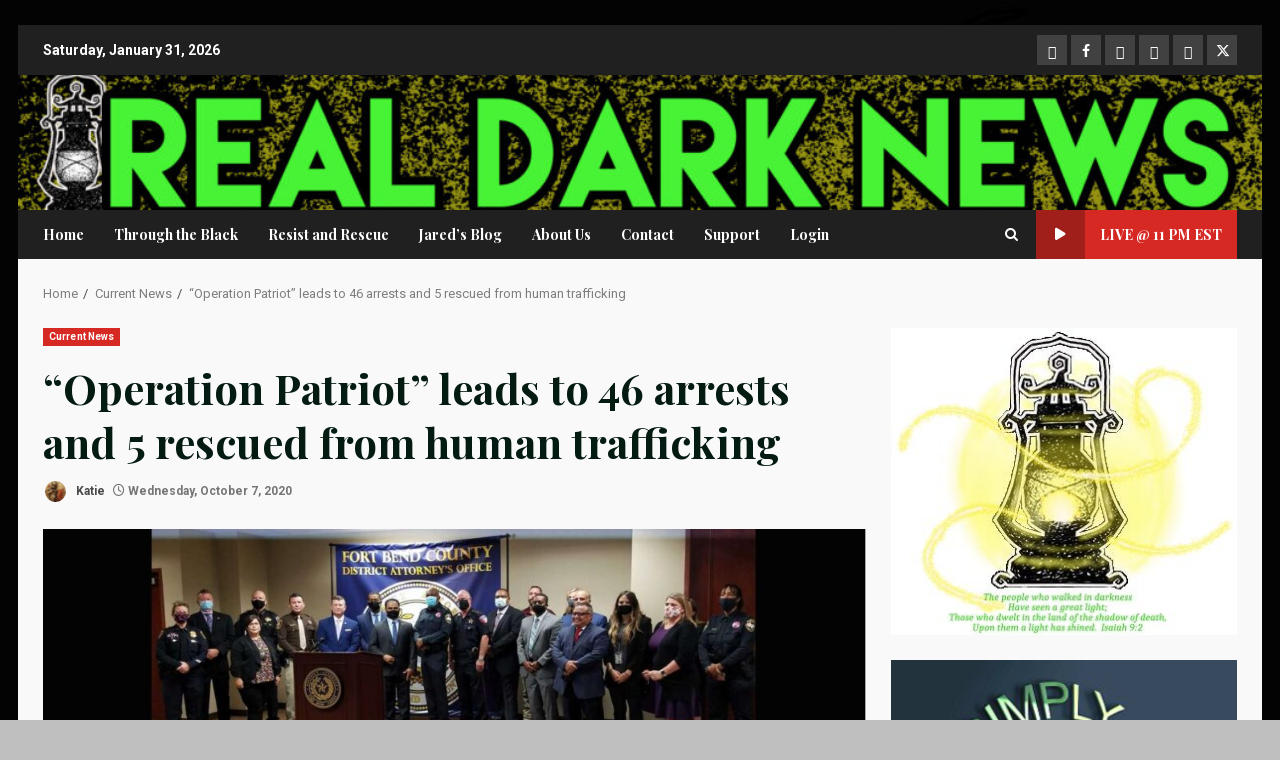

--- FILE ---
content_type: text/html; charset=UTF-8
request_url: https://www.realdarknews.com/operation-patriot-leads-to-46-arrests-and-5-rescued-from-human-trafficking/
body_size: 30712
content:
<!doctype html>
<html lang="en">
<head>
    <meta charset="UTF-8">
    <meta name="viewport" content="width=device-width, initial-scale=1">
    <link rel="profile" href="http://gmpg.org/xfn/11">

    <style id="jetpack-boost-critical-css">@media all{.fa{font-family:var(--fa-style-family,"Font Awesome 6 Free");font-weight:var(--fa-style,900)}.fa,.far,.fas{-moz-osx-font-smoothing:grayscale;-webkit-font-smoothing:antialiased;display:var(--fa-display,inline-block);font-style:normal;font-variant:normal;line-height:1;text-rendering:auto}.far,.fas{font-family:"Font Awesome 6 Free"}.fa-clock::before{content:""}.fa-play::before{content:""}.fa-search::before{content:""}@font-face{font-family:"Font Awesome 6 Free";font-style:normal;font-weight:400;font-display:block}.far{font-weight:400}@font-face{font-family:"Font Awesome 6 Free";font-style:normal;font-weight:900;font-display:block}.fas{font-weight:900}@font-face{font-family:"Font Awesome 5 Free";font-display:block;font-weight:900}@font-face{font-family:"Font Awesome 5 Free";font-display:block;font-weight:400}}@media all{.awpa-img img{height:auto;width:100%}}@media all{.fa,.far,.fas{-moz-osx-font-smoothing:grayscale;-webkit-font-smoothing:antialiased;display:inline-block;font-style:normal;font-variant:normal;text-rendering:auto;line-height:1}.fa-clock:before{content:""}.fa-play:before{content:""}.fa-search:before{content:""}@font-face{font-family:"Font Awesome 5 Free";font-style:normal;font-weight:400;font-display:block}.far{font-weight:400}@font-face{font-family:"Font Awesome 5 Free";font-style:normal;font-weight:900;font-display:block}.fa,.far,.fas{font-family:"Font Awesome 5 Free"}.fa,.fas{font-weight:900}}@media all{html{font-family:sans-serif;-webkit-text-size-adjust:100%;-ms-text-size-adjust:100%}body{margin:0}article,aside,header,main,nav{display:block}a{background-color:transparent}b,strong{font-weight:700}h1{margin:.67em 0;font-size:2em}img{border:0}svg:not(:root){overflow:hidden}button,input{margin:0;font:inherit;color:inherit}button{overflow:visible}button{text-transform:none}button,input[type=submit]{-webkit-appearance:button}input{line-height:normal}input[type=search]{-webkit-box-sizing:content-box;-moz-box-sizing:content-box;box-sizing:content-box;-webkit-appearance:textfield}input[type=search]::-webkit-search-cancel-button{-webkit-appearance:none}*{-webkit-box-sizing:border-box;-moz-box-sizing:border-box;box-sizing:border-box}html{font-size:10px}body{font-family:"Helvetica Neue",Helvetica,Arial,sans-serif;font-size:14px;line-height:1.42857143;color:#333;background-color:#fff}button,input{font-family:inherit;font-size:inherit;line-height:inherit}a{color:#337ab7;text-decoration:none}img{vertical-align:middle}h1,h2{font-family:inherit;font-weight:500;line-height:1.1;color:inherit}h1,h2{margin-top:20px;margin-bottom:10px}h1{font-size:36px}h2{font-size:30px}p{margin:0 0 10px}ul{margin-top:0;margin-bottom:10px}label{display:inline-block;max-width:100%;margin-bottom:5px;font-weight:700}input[type=search]{-webkit-box-sizing:border-box;-moz-box-sizing:border-box;box-sizing:border-box}input[type=search]{-webkit-appearance:none}.clearfix:after,.clearfix:before{display:table;content:" "}.clearfix:after{clear:both}@-ms-viewport{width:device-width}}@media all{html{font-family:"Open Sans",sans-serif;font-size:100%;-webkit-text-size-adjust:100%;-ms-text-size-adjust:100%;text-rendering:auto;-webkit-font-smoothing:antialiased;-moz-osx-font-smoothing:grayscale}body{margin:0}article,aside,header,main,nav{display:block}a{background-color:transparent}b,strong{font-weight:700}h1{font-size:2em;margin:.67em 0}img{border:0}svg:not(:root){overflow:hidden}button,input{color:inherit;font:inherit;margin:0}button{overflow:visible}button{text-transform:none}button,input[type=submit]{-webkit-appearance:button}input{line-height:normal}input[type=search]::-webkit-search-cancel-button{-webkit-appearance:none}button,input[type=submit]{border:none;border-radius:0;background:#d72924;color:#fff;font-size:12px;line-height:normal;height:38px;padding:5px 10px;text-transform:uppercase;font-weight:700}body.aft-default-mode input[type=search]{background:rgb(255,255,255,.05)}body,button,input{color:#4a4a4a;font-family:"Open Sans",sans-serif;font-size:1rem;font-size:16px;line-height:1.5}input{height:38px}button,input{border:1px solid #dcdcdc}h1,h2{clear:both;line-height:1.3}div.custom-menu-link>a{font-family:Roboto,serif}.cat-links li a{font-family:"Open Sans",sans-serif}.site-title,h1,h2{font-family:Roboto,serif;font-weight:700}p{margin-bottom:15px}em,i{font-style:italic}html{box-sizing:border-box}*,:after,:before{box-sizing:inherit}body.aft-default-mode{background-color:#eee}ul{margin:0;padding:0;list-style:none}img{height:auto;max-width:100%}#af-preloader{width:100%;height:100%;position:fixed;background-color:#fff;z-index:99999999;top:0;left:0}#loader-wrapper{position:absolute;top:50%;left:50%;-webkit-transform:translate(-50%,-50%);transform:translate(-50%,-50%)}#loader{border:.4rem double #ccc;width:50px;height:50px;border-radius:50%}.aft-default-mode #loader{border-color:rgba(0,0,0,.25);border-bottom-color:#d72924}.main-navigation .menu-desktop>ul>li{position:relative;display:inline-block;font-size:14px;line-height:19px;font-weight:700}.main-navigation .menu-desktop>ul>li>a{padding:15px}@media screen and (min-width:993px){.main-navigation .menu-desktop>ul>li:first-child>a{padding-left:0}.main-navigation .menu-desktop>ul>li:last-child>a{padding-right:0}}.main-navigation ul li a{color:#fff}.ham{width:23px;height:2px;top:50%;left:50%;transform:translate(-50%,-50%);display:block;margin-right:auto;background-color:#fff;position:relative}.ham:after,.ham:before{position:absolute;content:"";width:100%;height:2px;left:0;top:-8px;background-color:#fff}.ham:after{top:8px}.main-navigation .toggle-menu{width:40px;text-align:center;font-size:15px;display:none;padding:25px;background-color:transparent;border:none}@media only screen and (min-width:993px){.main-navigation .menu-desktop,.main-navigation .menu-desktop>ul{font-size:0;display:flex;justify-content:center;flex-wrap:wrap}.main-navigation .menu-desktop>ul>li::after{content:"";background-color:#d72924;position:absolute;left:15px;right:0;bottom:0;height:3px;width:0;transform-origin:center}.main-navigation .menu-desktop>ul>li:first-child::after{left:0}.main-navigation .menu ul>li>a{position:relative;display:block}}@media only screen and (max-width:992px){.main-navigation .menu>.menu{margin:0;list-style:none;text-align:left;z-index:9999;background-color:#fff;display:none;position:absolute;top:100%;left:0;width:100%}}a{color:#d72924;text-decoration:none}.col-2{width:50%}.container-wrapper:after,.container-wrapper:before{content:"";display:table}.container-wrapper:after{clear:both}.container-wrapper{max-width:1244px;margin:0 auto;padding-left:25px;padding-right:25px}.af-boxed-layout .af-whole-wrapper{max-width:1244px;margin:0 auto;background:#f9f9f9}.aft-enable-top-bottom-gaps.af-boxed-layout .af-whole-wrapper{margin:25px auto}.pos-rel{position:relative}.container-wrapper #primary{width:70%;padding-right:12.5px}.container-wrapper #secondary{width:30%;padding-left:12.5px}.container-wrapper #primary,.container-wrapper #secondary{float:left}.section-block-upper{display:flex;flex-wrap:wrap;align-items:flex-start}@media only screen and (min-width:993px){body #secondary.sidebar-sticky-top{position:sticky;top:30px}}body #content.container-wrapper{margin-top:25px}.entry-content{margin:15px 0}.entry-meta img.avatar.photo{display:inline-block;width:25px;border-radius:50%;margin-right:5px;border:2px solid rgba(255,255,255,.05)}.aft-small-social-menu{text-align:right}.aft-small-social-menu ul li{display:inline-block;vertical-align:middle}.aft-small-social-menu ul li a{font-size:14px;font-family:"font awesome 5 brands";line-height:1;vertical-align:middle}.aft-small-social-menu ul li a:after{vertical-align:middle;font-family:"font awesome 5 brands";font-size:14px;line-height:1;vertical-align:middle}.aft-small-social-menu ul li a{display:block;width:30px;height:30px;font-size:18px;line-height:29px;position:relative;text-align:center}.aft-small-social-menu ul li a{color:#fff}.aft-small-social-menu ul a:after{content:""}.aft-small-social-menu ul a[href*="facebook.com"]:after{content:""}.aft-small-social-menu ul a[href*="twitter.com"]:after{content:""}header .top-header .aft-small-social-menu ul li a{color:#fff;background-color:rgba(0,0,0,.75);line-height:28px}.aft-default-mode header .top-header .aft-small-social-menu ul li a{background-color:rgba(255,255,255,.15)}.darknews-header .top-header{background-color:#202020;padding:10px 0;color:#fff}.top-bar-flex{display:flex;align-items:center;position:relative;min-height:30px}.top-bar-flex .top-bar-left{display:flex;align-items:center}.top-bar-flex .top-bar-right{text-align:right;display:flex;align-items:center;justify-content:flex-end}.date-bar-left{line-height:1;color:#fff;font-weight:700;font-size:14px}.af-search-wrap{width:30px;position:relative;display:inline-block;text-align:center}.search-icon{display:block;line-height:38px;font-size:14px;color:#fff;font-weight:700;text-align:center;outline:0}.af-search-form{background:#fff;position:absolute;right:0;top:120%;width:325px;text-align:left;visibility:hidden;opacity:0;margin:0 auto;margin-top:1px;padding:14px;z-index:99;border-radius:0;-webkit-box-shadow:0 4px 5px 0 rgba(0,0,0,.15);-moz-box-shadow:0 4px 5px 0 rgba(0,0,0,.15);-ms-box-shadow:0 4px 5px 0 rgba(0,0,0,.15);-o-box-shadow:0 4px 5px 0 rgba(0,0,0,.15);box-shadow:0 4px 5px 0 rgba(0,0,0,.15)}.search-form label{width:75%;float:left;margin-bottom:0}input.search-field{float:none;width:100%;padding:0 14px;height:38px;-moz-box-sizing:border-box;box-sizing:border-box;background:#fafafa;border:1px solid #dcdcdc;font-size:13px;border-radius:3px 0 0 3px;font-weight:400}input.search-submit{border:1px solid #d72924;border-radius:0 3px 3px 0;padding:0;height:38px;font-size:13px;width:25%;margin:0}.af-header-image.data-bg{position:relative;background-size:cover;background-position:center;background-repeat:no-repeat}.af-header-image.data-bg:before{position:absolute;content:"";top:0;left:0;height:100%;width:100%;background:#000;opacity:.33}.af-header-image.data-bg>div{position:relative}.header-image-default .af-header-image.data-bg{padding:45px 0}.site-branding .site-title{font-size:48px}.site-branding .site-title{margin:0;line-height:1}.darknews-header .bottom-bar-flex{display:flex;justify-content:space-between;align-items:center}div.custom-menu-link{display:flex}div.custom-menu-link>a{background:#d72924;padding:0 10px 0 0;color:#fff;font-size:14px;font-weight:700;display:flex;align-items:center}div.custom-menu-link i{font-size:14px;height:14px;width:20px}.header-layout-default .af-middle-header{padding:25px 0}.darknews-header.header-layout-default .bottom-bar-flex>div{display:flex}.darknews-header.header-layout-default .search-watch .af-search-wrap{margin-right:10px;display:flex;align-items:center;justify-content:center}.darknews-header.header-layout-default .search-watch div.custom-menu-link>a{background:#d72924;text-transform:uppercase}.header-layout-default .logo{padding:10px 0;text-align:center}div#main-navigation-bar{background:#202020}.header-layout-default .af-bottom-head-nav,.header-layout-default .af-middle-container{display:flex;justify-content:space-between;align-items:center}.header-layout-default .af-middle-container .logo{padding:0 10px 0 0;width:40%;text-align:left}.header-layout-default .af-middle-container .header-promotion{padding:10px;padding-right:0;width:60%;text-align:right}.header-layout-default .af-bottom-header{position:relative}@media only screen and (max-width:990px){.header-layout-default .af-middle-container{flex-wrap:wrap;justify-content:center}.header-layout-default .af-middle-container .logo{padding:0;width:100%;text-align:center}.header-layout-default .af-middle-container .header-promotion{padding:20px 0 0;width:100%;text-align:center}}.screen-reader-text{border:0;clip:rect(1px,1px,1px,1px);clip-path:inset(50%);height:1px;margin:-1px;overflow:hidden;padding:0;position:absolute!important;width:1px;word-wrap:normal!important}.darknews-widget{margin-bottom:25px}.read-single{margin-bottom:15px}.read-img img{width:100%}.read-img.read-bg-img img{height:100%;width:100%;object-fit:cover;margin:0}.read-categories>ul{display:inline-block}.entry-content .inner-entry-content>p a{border-bottom:1px solid}.figure-categories,.read-categories{line-height:11px}.cat-links{line-height:11px;margin-top:5px}.cat-links li{display:inline-block;font-size:14px;margin-right:5px;margin-bottom:5px;line-height:11px}.cat-links li a{display:block;color:#d72924;font-size:10px;line-height:10px;white-space:nowrap;word-wrap:normal;letter-spacing:.1px;font-weight:700}.cat-links li a:after{content:"∙";color:inherit;font-weight:700;padding:0 0 0 2px}a.darknews-categories.category-color-1{color:#d72924}a.darknews-categories.category-color-2{color:#0987f5}a.darknews-categories.category-color-3{color:#4a4a4a}a.darknews-categories.category-color-4{color:#46af4b}a.darknews-categories.category-color-5{color:#ea8d03}.af-cat-widget-carousel a.darknews-categories{display:inline-block;padding:4px 6px;font-weight:700}.af-cat-widget-carousel a.darknews-categories:after,.cat-links li:last-child a:after{display:none}.af-cat-widget-carousel a.darknews-categories.category-color-1{background-color:#d72924;color:#fff}.af-cat-widget-carousel a.darknews-categories.category-color-2{background-color:#0987f5;color:#fff}.af-cat-widget-carousel a.darknews-categories.category-color-3{background-color:#4a4a4a;color:#fff}.af-cat-widget-carousel a.darknews-categories.category-color-4{background-color:#46af4b;color:#fff}.af-cat-widget-carousel a.darknews-categories.category-color-5{background-color:#ea8d03;color:#fff}span.min-read{font-size:12px;font-weight:700}.read-single span.min-read{display:inline-block}.read-details .entry-meta,.read-single .entry-meta{font-size:12px}.read-details .entry-meta .author-links>span,.read-details .entry-meta span.min-read{padding-right:5px}.read-details .entry-meta span.posts-date{opacity:.75}.widget-title{font-size:19px;margin-top:0;margin-bottom:10px}.widget-title-fill-and-border .widget-title .heading-line{font-size:14px}.widget-title-fill-and-border .widget-title{border-bottom:2px solid #d72924;margin-top:0;margin-bottom:15px}.widget-title-fill-and-border .widget-title .heading-line{background-color:#d72924;color:#fff;padding:8px 15px 6px;font-weight:900;line-height:1.2;display:inline-block;text-transform:uppercase;font-size:14px}.widget-title-fill-and-border .widget-title .heading-line{margin-bottom:-1px}div.custom-menu-link i{background:rgba(0,0,0,.25);margin-right:10px;height:30px;width:30px;line-height:30px;text-align:center;display:inline-block}.header-layout-default div.custom-menu-link i{height:100%;width:49px;line-height:49px;margin-right:15px}.header-layout-default div.custom-menu-link>a{padding-right:15px}.entry-meta span.posts-author a{display:inline-block}.entry-header .entry-title{margin:10px 0;margin-top:0}body.single-post .entry-title{margin:10px 0}body.single-post .aft-image-caption{color:#fff;display:block;background:rgba(0,0,0,.5);padding:5px 10px}body.single-post .aft-image-caption p{margin-bottom:0}body.single .entry-header .aft-post-excerpt-and-meta .post-excerpt{margin:15px 0;border-left:3px solid #d72924;padding-left:15px}.entry-header-details{padding:0 0 15px;font-weight:700}body.single-post .figure-categories .cat-links{margin-top:0}.aft-image-caption p{margin:0;font-style:italic;opacity:.7;text-align:center;margin-bottom:20px;font-size:13px}span.item-metadata.posts-author.byline{font-weight:700}body.single .entry-content-wrap{display:flex;flex-direction:column}body.single .entry-content-wrap .entry-meta{margin-bottom:5px}body.single .entry-content-wrap .post-excerpt{font-weight:400}body.single .entry-content-wrap.social-after-title .entry-header{order:1}body.single .entry-content-wrap.social-after-title .read-img{order:3}body.single .entry-content-wrap.social-after-title .color-pad{order:4}body.single .entry-content-wrap.social-after-title .aft-social-share{order:2;margin-top:10px}body.single .entry-content-wrap.social-after-title .entry-meta{margin-bottom:0}.screen-reader-text{border:0;clip:rect(1px,1px,1px,1px);clip-path:inset(50%);height:1px;margin:-1px;overflow:hidden;padding:0;position:absolute!important;width:1px;word-wrap:normal!important}.widget>ul>li{margin-bottom:7px;padding-bottom:7px;font-size:14px;border-bottom:1px solid rgba(0,0,0,.1)}.widget>ul>li{font-family:Roboto,serif}.widget>ul>li .comment-author-link,.widget>ul>li a{font-weight:700;color:#fff}.widget ul>li:last-child{margin-bottom:0;padding-bottom:0;border-bottom:none}.af-breadcrumbs{margin:0 0 25px}.aft-default-mode .af-breadcrumbs a{color:#4a4a4a}ul.trail-items{font-size:13px}ul.trail-items li{display:inline-block;margin-right:5px}ul.trail-items li a{font-size:13px;opacity:.7;color:#fff}ul.trail-items li:after{content:" / ";padding:0 2px;font-size:13px}ul.trail-items li:last-child:after{display:none}.widget_media_image img{width:100%}#scroll-up{position:fixed;z-index:8000;bottom:45px;right:20px;display:none;width:50px;height:50px;color:#fff;font-size:28px;line-height:50px;text-align:center;text-decoration:none;background-color:#d72924;opacity:1!important}#scroll-up::before{content:"";position:absolute;left:50%;top:50%;transform:translate(-50%,-50%);border-bottom:10px solid #fff;border-right:10px solid transparent;border-left:10px solid transparent;border-radius:6px}#scroll-up::after{content:"";position:absolute;left:50%;top:55%;transform:translate(-50%,-50%);border-bottom:10px solid #d72924;border-right:10px solid transparent;border-left:10px solid transparent}img.wp-post-image{display:block;margin:1em auto}.post-thumbnail img.wp-post-image{margin:0}#secondary .widget-title{position:relative;margin-bottom:15px}body.single-post .entry-title{font-size:42px}.widget>ul>li{font-size:16px}@media screen and (max-width:1024px){.af-boxed-layout .af-whole-wrapper{max-width:1000px}}@media screen and (max-width:990px){div.custom-menu-link>a{padding:0}.header-layout-default div.custom-menu-link>a{padding-right:0}.header-layout-default div.custom-menu-link i{margin-right:0}.af-boxed-layout .af-whole-wrapper{max-width:970px}.container-wrapper #primary,.container-wrapper #secondary{width:100%;padding:0}div.custom-menu-link>a{font-size:0;text-align:center;padding:0}div.custom-menu-link>a i{font-size:14px;margin-right:0}.main-navigation .toggle-menu{width:auto;padding:25px 15px}.darknews-header.header-layout-default .bottom-bar-flex .offcanvas-navigaiton{width:100%;justify-content:space-between}}@media screen and (max-width:768px){.top-bar-flex .top-bar-right{width:70%}.af-boxed-layout .af-whole-wrapper{max-width:700px}#scroll-up{height:40px;width:40px}}@media screen and (max-width:480px){body.single-post .entry-title{font-size:20px}.top-bar-flex .top-bar-right{width:100%}.col-2{width:100%}.aft-small-social-menu,.top-bar-flex{flex-wrap:wrap;text-align:center}.top-bar-left{justify-content:space-between;margin-bottom:10px}.header-layout-default .top-bar-flex{flex-wrap:wrap}.header-layout-default .top-bar-flex .top-bar-left,.header-layout-default .top-bar-flex .top-bar-right{justify-content:center}.header-layout-default .top-bar-flex .top-bar-right .aft-small-social-menu{padding:0}.aft-small-social-menu{padding:5px 0;display:block}.af-search-form{width:100%}.af-search-wrap{position:static}.entry-content,body.single .entry-header .aft-post-excerpt-and-meta .post-excerpt{margin-left:0;margin-right:0}}@media screen and (max-width:375px){.header-layout-default .top-bar-flex{flex-wrap:wrap}.header-layout-default .top-bar-flex .top-bar-left,.header-layout-default .top-bar-flex .top-bar-right{width:100%;justify-content:center}}.aft-default-mode,.aft-default-mode .author-links a,.aft-default-mode .read-details .entry-meta span,.aft-default-mode ul.trail-items li a{color:#4a4a4a}#scroll-up,.aft-default-mode input[type=submit]{background-color:#d72924}a{color:#d72924}.aft-default-mode button,.aft-default-mode input[type=submit]{color:#fff}.aft-default-mode .darknews-header .search-icon{color:#fff}.aft-default-mode .widget-title,.aft-default-mode h1.entry-title{color:#031b11}.aft-default-mode .widget>ul>li a,.widget>ul>li .comment-author-link{color:#404040}.darknews-header.header-layout-default .search-watch div.custom-menu-link>a{background:#d72924}}@media all{div.heateor_sss_sharing_ul a:link{text-decoration:none;background:0 0!important}div.heateor_sss_sharing_ul{padding-left:0!important;margin:1px 0!important}div.heateor_sss_horizontal_sharing div.heateor_sss_sharing_ul a{float:left;padding:0!important;list-style:none!important;border:none!important;margin:2px}div.heateor_sss_sharing_ul a:before{content:none!important}.heateor_sss_sharing_container a{padding:0!important;box-shadow:none!important;border:none!important}.heateorSssClear{clear:both}div.heateor_sss_sharing_container a:before{content:none}}@media all{@charset "UTF-8";ul{box-sizing:border-box}.entry-content{counter-reset:footnotes}.screen-reader-text{clip:rect(1px,1px,1px,1px);word-wrap:normal!important;border:0;-webkit-clip-path:inset(50%);clip-path:inset(50%);height:1px;margin:-1px;overflow:hidden;padding:0;position:absolute;width:1px}html :where(img[class*=wp-image-]){height:auto;max-width:100%}}@media all{@charset "UTF-8";.screen-reader-text{clip:rect(1px,1px,1px,1px);word-wrap:normal!important;border:0;clip-path:inset(50%);height:1px;margin:-1px;overflow:hidden;padding:0;position:absolute!important;width:1px}}@media all{.fl-builder-content *,.fl-builder-content :after,.fl-builder-content :before{-webkit-box-sizing:border-box;-moz-box-sizing:border-box;box-sizing:border-box}.fl-col-group:after,.fl-col-group:before,.fl-col:after,.fl-col:before,.fl-module-content:after,.fl-module-content:before,.fl-module:after,.fl-module:before,.fl-row-content:after,.fl-row-content:before,.fl-row:after,.fl-row:before{display:table;content:" "}.fl-col-group:after,.fl-col:after,.fl-module-content:after,.fl-module:after,.fl-row-content:after,.fl-row:after{clear:both}.fl-row,.fl-row-content{margin-left:auto;margin-right:auto;min-width:0}.fl-row-content-wrap{position:relative}.fl-row-default-height .fl-row-content-wrap{display:-webkit-box;display:-webkit-flex;display:-ms-flexbox;display:flex;min-height:100vh}.fl-row-default-height .fl-row-content-wrap{min-height:0}.fl-row-default-height .fl-row-content{-webkit-box-flex:1 1 auto;-moz-box-flex:1 1 auto;-webkit-flex:1 1 auto;-ms-flex:1 1 auto;flex:1 1 auto}.fl-row-default-height.fl-row-align-center .fl-row-content-wrap{align-items:center;justify-content:center;-webkit-align-items:center;-webkit-box-align:center;-webkit-box-pack:center;-webkit-justify-content:center;-ms-flex-align:center;-ms-flex-pack:center}.fl-col{float:left;min-height:1px}.fl-row-fixed-width{max-width:1100px}.fl-row-content-wrap{margin-top:0;margin-right:0;margin-bottom:0;margin-left:0}.fl-row-content-wrap{padding-top:20px;padding-right:20px;padding-bottom:20px;padding-left:20px}.fl-module-content{margin-top:20px;margin-right:20px;margin-bottom:20px;margin-left:20px}@media (max-width:768px){.fl-row-content-wrap{background-attachment:scroll!important}.fl-col{clear:both;float:none;margin-left:auto;margin-right:auto;width:auto!important}.fl-row[data-node] .fl-row-content-wrap{margin:0;padding-left:0;padding-right:0}.fl-col[data-node] .fl-col-content{margin:0;padding-left:0;padding-right:0}}.fl-node-w3tyn657q8mc{width:100%}.fl-builder-content .fl-rich-text strong{font-weight:700}.fl-node-ilqyefvwhx23>.fl-module-content{margin-right:35px;margin-left:35px}@media (max-width:768px){.fl-node-ilqyefvwhx23>.fl-module-content{margin-left:20px;margin-right:20px}}}@media all{.fl-builder-content *,.fl-builder-content :after,.fl-builder-content :before{-webkit-box-sizing:border-box;-moz-box-sizing:border-box;box-sizing:border-box}.fl-col-group:after,.fl-col-group:before,.fl-col:after,.fl-col:before,.fl-module-content:after,.fl-module-content:before,.fl-module:after,.fl-module:before,.fl-row-content:after,.fl-row-content:before,.fl-row:after,.fl-row:before{display:table;content:" "}.fl-col-group:after,.fl-col:after,.fl-module-content:after,.fl-module:after,.fl-row-content:after,.fl-row:after{clear:both}.fl-row,.fl-row-content{margin-left:auto;margin-right:auto;min-width:0}.fl-row-content-wrap{position:relative}.fl-row-default-height .fl-row-content-wrap{display:-webkit-box;display:-webkit-flex;display:-ms-flexbox;display:flex;min-height:100vh}.fl-row-default-height .fl-row-content-wrap{min-height:0}.fl-row-default-height .fl-row-content{-webkit-box-flex:1 1 auto;-moz-box-flex:1 1 auto;-webkit-flex:1 1 auto;-ms-flex:1 1 auto;flex:1 1 auto}.fl-row-default-height.fl-row-align-center .fl-row-content-wrap{align-items:center;justify-content:center;-webkit-align-items:center;-webkit-box-align:center;-webkit-box-pack:center;-webkit-justify-content:center;-ms-flex-align:center;-ms-flex-pack:center}.fl-col{float:left;min-height:1px}.fl-row-fixed-width{max-width:1100px}.fl-row-content-wrap{margin-top:0;margin-right:0;margin-bottom:0;margin-left:0}.fl-row-content-wrap{padding-top:20px;padding-right:20px;padding-bottom:20px;padding-left:20px}.fl-module-content{margin-top:20px;margin-right:20px;margin-bottom:20px;margin-left:20px}@media (max-width:768px){.fl-row-content-wrap{background-attachment:scroll!important}.fl-col{clear:both;float:none;margin-left:auto;margin-right:auto;width:auto!important}.fl-row[data-node] .fl-row-content-wrap{margin:0;padding-left:0;padding-right:0}.fl-col[data-node] .fl-col-content{margin:0;padding-left:0;padding-right:0}}.fl-node-de08t16wo9cr{width:100%}.fl-builder-content .fl-rich-text strong{font-weight:700}.fl-node-5gop1x27fnt0>.fl-module-content{margin-right:35px;margin-left:35px}@media (max-width:768px){.fl-node-5gop1x27fnt0>.fl-module-content{margin-left:20px;margin-right:20px}}}</style><title>&#8220;Operation Patriot&#8221; leads to 46 arrests and 5 rescued from human trafficking &#8211; Real Dark News</title>
<meta name='robots' content='max-image-preview:large' />
<link rel='dns-prefetch' href='//stats.wp.com' />
<link rel='dns-prefetch' href='//fonts.googleapis.com' />
<link rel='dns-prefetch' href='//c0.wp.com' />
<link rel='dns-prefetch' href='//jetpack.wordpress.com' />
<link rel='dns-prefetch' href='//s0.wp.com' />
<link rel='dns-prefetch' href='//public-api.wordpress.com' />
<link rel='dns-prefetch' href='//0.gravatar.com' />
<link rel='dns-prefetch' href='//1.gravatar.com' />
<link rel='dns-prefetch' href='//2.gravatar.com' />
<link rel="alternate" type="application/rss+xml" title="Real Dark News &raquo; Feed" href="https://www.realdarknews.com/feed/" />
<link rel="alternate" type="application/rss+xml" title="Real Dark News &raquo; Comments Feed" href="https://www.realdarknews.com/comments/feed/" />
<link rel="alternate" type="application/rss+xml" title="Real Dark News &raquo; &#8220;Operation Patriot&#8221; leads to 46 arrests and 5 rescued from human trafficking Comments Feed" href="https://www.realdarknews.com/operation-patriot-leads-to-46-arrests-and-5-rescued-from-human-trafficking/feed/" />
<script type="text/javascript">
window._wpemojiSettings = {"baseUrl":"https:\/\/s.w.org\/images\/core\/emoji\/14.0.0\/72x72\/","ext":".png","svgUrl":"https:\/\/s.w.org\/images\/core\/emoji\/14.0.0\/svg\/","svgExt":".svg","source":{"concatemoji":"https:\/\/www.realdarknews.com\/wp-includes\/js\/wp-emoji-release.min.js?ver=6.3.6"}};
/*! This file is auto-generated */
!function(i,n){var o,s,e;function c(e){try{var t={supportTests:e,timestamp:(new Date).valueOf()};sessionStorage.setItem(o,JSON.stringify(t))}catch(e){}}function p(e,t,n){e.clearRect(0,0,e.canvas.width,e.canvas.height),e.fillText(t,0,0);var t=new Uint32Array(e.getImageData(0,0,e.canvas.width,e.canvas.height).data),r=(e.clearRect(0,0,e.canvas.width,e.canvas.height),e.fillText(n,0,0),new Uint32Array(e.getImageData(0,0,e.canvas.width,e.canvas.height).data));return t.every(function(e,t){return e===r[t]})}function u(e,t,n){switch(t){case"flag":return n(e,"\ud83c\udff3\ufe0f\u200d\u26a7\ufe0f","\ud83c\udff3\ufe0f\u200b\u26a7\ufe0f")?!1:!n(e,"\ud83c\uddfa\ud83c\uddf3","\ud83c\uddfa\u200b\ud83c\uddf3")&&!n(e,"\ud83c\udff4\udb40\udc67\udb40\udc62\udb40\udc65\udb40\udc6e\udb40\udc67\udb40\udc7f","\ud83c\udff4\u200b\udb40\udc67\u200b\udb40\udc62\u200b\udb40\udc65\u200b\udb40\udc6e\u200b\udb40\udc67\u200b\udb40\udc7f");case"emoji":return!n(e,"\ud83e\udef1\ud83c\udffb\u200d\ud83e\udef2\ud83c\udfff","\ud83e\udef1\ud83c\udffb\u200b\ud83e\udef2\ud83c\udfff")}return!1}function f(e,t,n){var r="undefined"!=typeof WorkerGlobalScope&&self instanceof WorkerGlobalScope?new OffscreenCanvas(300,150):i.createElement("canvas"),a=r.getContext("2d",{willReadFrequently:!0}),o=(a.textBaseline="top",a.font="600 32px Arial",{});return e.forEach(function(e){o[e]=t(a,e,n)}),o}function t(e){var t=i.createElement("script");t.src=e,t.defer=!0,i.head.appendChild(t)}"undefined"!=typeof Promise&&(o="wpEmojiSettingsSupports",s=["flag","emoji"],n.supports={everything:!0,everythingExceptFlag:!0},e=new Promise(function(e){i.addEventListener("DOMContentLoaded",e,{once:!0})}),new Promise(function(t){var n=function(){try{var e=JSON.parse(sessionStorage.getItem(o));if("object"==typeof e&&"number"==typeof e.timestamp&&(new Date).valueOf()<e.timestamp+604800&&"object"==typeof e.supportTests)return e.supportTests}catch(e){}return null}();if(!n){if("undefined"!=typeof Worker&&"undefined"!=typeof OffscreenCanvas&&"undefined"!=typeof URL&&URL.createObjectURL&&"undefined"!=typeof Blob)try{var e="postMessage("+f.toString()+"("+[JSON.stringify(s),u.toString(),p.toString()].join(",")+"));",r=new Blob([e],{type:"text/javascript"}),a=new Worker(URL.createObjectURL(r),{name:"wpTestEmojiSupports"});return void(a.onmessage=function(e){c(n=e.data),a.terminate(),t(n)})}catch(e){}c(n=f(s,u,p))}t(n)}).then(function(e){for(var t in e)n.supports[t]=e[t],n.supports.everything=n.supports.everything&&n.supports[t],"flag"!==t&&(n.supports.everythingExceptFlag=n.supports.everythingExceptFlag&&n.supports[t]);n.supports.everythingExceptFlag=n.supports.everythingExceptFlag&&!n.supports.flag,n.DOMReady=!1,n.readyCallback=function(){n.DOMReady=!0}}).then(function(){return e}).then(function(){var e;n.supports.everything||(n.readyCallback(),(e=n.source||{}).concatemoji?t(e.concatemoji):e.wpemoji&&e.twemoji&&(t(e.twemoji),t(e.wpemoji)))}))}((window,document),window._wpemojiSettings);
</script>
<style type="text/css">
img.wp-smiley,
img.emoji {
	display: inline !important;
	border: none !important;
	box-shadow: none !important;
	height: 1em !important;
	width: 1em !important;
	margin: 0 0.07em !important;
	vertical-align: -0.1em !important;
	background: none !important;
	padding: 0 !important;
}
</style>
	<noscript><link rel='stylesheet' id='wpauthor-blocks-fontawesome-front-css' href='https://www.realdarknews.com/wp-content/plugins/wp-post-author/assets/fontawesome/css/all.css?ver=3.6.4' type='text/css' media='all' />
</noscript><link rel='stylesheet' id='wpauthor-blocks-fontawesome-front-css' href='https://www.realdarknews.com/wp-content/plugins/wp-post-author/assets/fontawesome/css/all.css?ver=3.6.4' type='text/css' media="not all" data-media="all" onload="this.media=this.dataset.media; delete this.dataset.media; this.removeAttribute( 'onload' );" />
<noscript><link rel='stylesheet' id='wpauthor-frontend-block-style-css-css' href='https://www.realdarknews.com/wp-content/plugins/wp-post-author/assets/dist/blocks.style.build.css?ver=3.6.4' type='text/css' media='all' />
</noscript><link rel='stylesheet' id='wpauthor-frontend-block-style-css-css' href='https://www.realdarknews.com/wp-content/plugins/wp-post-author/assets/dist/blocks.style.build.css?ver=3.6.4' type='text/css' media="not all" data-media="all" onload="this.media=this.dataset.media; delete this.dataset.media; this.removeAttribute( 'onload' );" />
<noscript><link rel='stylesheet' id='wp-block-library-css' href='https://c0.wp.com/c/6.3.6/wp-includes/css/dist/block-library/style.min.css' type='text/css' media='all' />
</noscript><link rel='stylesheet' id='wp-block-library-css' href='https://c0.wp.com/c/6.3.6/wp-includes/css/dist/block-library/style.min.css' type='text/css' media="not all" data-media="all" onload="this.media=this.dataset.media; delete this.dataset.media; this.removeAttribute( 'onload' );" />
<style id='wp-block-library-inline-css' type='text/css'>
.has-text-align-justify{text-align:justify;}
</style>
<style id='wp-block-library-theme-inline-css' type='text/css'>
.wp-block-audio figcaption{color:#555;font-size:13px;text-align:center}.is-dark-theme .wp-block-audio figcaption{color:hsla(0,0%,100%,.65)}.wp-block-audio{margin:0 0 1em}.wp-block-code{border:1px solid #ccc;border-radius:4px;font-family:Menlo,Consolas,monaco,monospace;padding:.8em 1em}.wp-block-embed figcaption{color:#555;font-size:13px;text-align:center}.is-dark-theme .wp-block-embed figcaption{color:hsla(0,0%,100%,.65)}.wp-block-embed{margin:0 0 1em}.blocks-gallery-caption{color:#555;font-size:13px;text-align:center}.is-dark-theme .blocks-gallery-caption{color:hsla(0,0%,100%,.65)}.wp-block-image figcaption{color:#555;font-size:13px;text-align:center}.is-dark-theme .wp-block-image figcaption{color:hsla(0,0%,100%,.65)}.wp-block-image{margin:0 0 1em}.wp-block-pullquote{border-bottom:4px solid;border-top:4px solid;color:currentColor;margin-bottom:1.75em}.wp-block-pullquote cite,.wp-block-pullquote footer,.wp-block-pullquote__citation{color:currentColor;font-size:.8125em;font-style:normal;text-transform:uppercase}.wp-block-quote{border-left:.25em solid;margin:0 0 1.75em;padding-left:1em}.wp-block-quote cite,.wp-block-quote footer{color:currentColor;font-size:.8125em;font-style:normal;position:relative}.wp-block-quote.has-text-align-right{border-left:none;border-right:.25em solid;padding-left:0;padding-right:1em}.wp-block-quote.has-text-align-center{border:none;padding-left:0}.wp-block-quote.is-large,.wp-block-quote.is-style-large,.wp-block-quote.is-style-plain{border:none}.wp-block-search .wp-block-search__label{font-weight:700}.wp-block-search__button{border:1px solid #ccc;padding:.375em .625em}:where(.wp-block-group.has-background){padding:1.25em 2.375em}.wp-block-separator.has-css-opacity{opacity:.4}.wp-block-separator{border:none;border-bottom:2px solid;margin-left:auto;margin-right:auto}.wp-block-separator.has-alpha-channel-opacity{opacity:1}.wp-block-separator:not(.is-style-wide):not(.is-style-dots){width:100px}.wp-block-separator.has-background:not(.is-style-dots){border-bottom:none;height:1px}.wp-block-separator.has-background:not(.is-style-wide):not(.is-style-dots){height:2px}.wp-block-table{margin:0 0 1em}.wp-block-table td,.wp-block-table th{word-break:normal}.wp-block-table figcaption{color:#555;font-size:13px;text-align:center}.is-dark-theme .wp-block-table figcaption{color:hsla(0,0%,100%,.65)}.wp-block-video figcaption{color:#555;font-size:13px;text-align:center}.is-dark-theme .wp-block-video figcaption{color:hsla(0,0%,100%,.65)}.wp-block-video{margin:0 0 1em}.wp-block-template-part.has-background{margin-bottom:0;margin-top:0;padding:1.25em 2.375em}
</style>
<noscript><link rel='stylesheet' id='mediaelement-css' href='https://c0.wp.com/c/6.3.6/wp-includes/js/mediaelement/mediaelementplayer-legacy.min.css' type='text/css' media='all' />
</noscript><link rel='stylesheet' id='mediaelement-css' href='https://c0.wp.com/c/6.3.6/wp-includes/js/mediaelement/mediaelementplayer-legacy.min.css' type='text/css' media="not all" data-media="all" onload="this.media=this.dataset.media; delete this.dataset.media; this.removeAttribute( 'onload' );" />
<noscript><link rel='stylesheet' id='wp-mediaelement-css' href='https://c0.wp.com/c/6.3.6/wp-includes/js/mediaelement/wp-mediaelement.min.css' type='text/css' media='all' />
</noscript><link rel='stylesheet' id='wp-mediaelement-css' href='https://c0.wp.com/c/6.3.6/wp-includes/js/mediaelement/wp-mediaelement.min.css' type='text/css' media="not all" data-media="all" onload="this.media=this.dataset.media; delete this.dataset.media; this.removeAttribute( 'onload' );" />
<style id='jetpack-sharing-buttons-style-inline-css' type='text/css'>
.jetpack-sharing-buttons__services-list{display:flex;flex-direction:row;flex-wrap:wrap;gap:0;list-style-type:none;margin:5px;padding:0}.jetpack-sharing-buttons__services-list.has-small-icon-size{font-size:12px}.jetpack-sharing-buttons__services-list.has-normal-icon-size{font-size:16px}.jetpack-sharing-buttons__services-list.has-large-icon-size{font-size:24px}.jetpack-sharing-buttons__services-list.has-huge-icon-size{font-size:36px}@media print{.jetpack-sharing-buttons__services-list{display:none!important}}.editor-styles-wrapper .wp-block-jetpack-sharing-buttons{gap:0;padding-inline-start:0}ul.jetpack-sharing-buttons__services-list.has-background{padding:1.25em 2.375em}
</style>
<style id='global-styles-inline-css' type='text/css'>
body{--wp--preset--color--black: #000000;--wp--preset--color--cyan-bluish-gray: #abb8c3;--wp--preset--color--white: #ffffff;--wp--preset--color--pale-pink: #f78da7;--wp--preset--color--vivid-red: #cf2e2e;--wp--preset--color--luminous-vivid-orange: #ff6900;--wp--preset--color--luminous-vivid-amber: #fcb900;--wp--preset--color--light-green-cyan: #7bdcb5;--wp--preset--color--vivid-green-cyan: #00d084;--wp--preset--color--pale-cyan-blue: #8ed1fc;--wp--preset--color--vivid-cyan-blue: #0693e3;--wp--preset--color--vivid-purple: #9b51e0;--wp--preset--gradient--vivid-cyan-blue-to-vivid-purple: linear-gradient(135deg,rgba(6,147,227,1) 0%,rgb(155,81,224) 100%);--wp--preset--gradient--light-green-cyan-to-vivid-green-cyan: linear-gradient(135deg,rgb(122,220,180) 0%,rgb(0,208,130) 100%);--wp--preset--gradient--luminous-vivid-amber-to-luminous-vivid-orange: linear-gradient(135deg,rgba(252,185,0,1) 0%,rgba(255,105,0,1) 100%);--wp--preset--gradient--luminous-vivid-orange-to-vivid-red: linear-gradient(135deg,rgba(255,105,0,1) 0%,rgb(207,46,46) 100%);--wp--preset--gradient--very-light-gray-to-cyan-bluish-gray: linear-gradient(135deg,rgb(238,238,238) 0%,rgb(169,184,195) 100%);--wp--preset--gradient--cool-to-warm-spectrum: linear-gradient(135deg,rgb(74,234,220) 0%,rgb(151,120,209) 20%,rgb(207,42,186) 40%,rgb(238,44,130) 60%,rgb(251,105,98) 80%,rgb(254,248,76) 100%);--wp--preset--gradient--blush-light-purple: linear-gradient(135deg,rgb(255,206,236) 0%,rgb(152,150,240) 100%);--wp--preset--gradient--blush-bordeaux: linear-gradient(135deg,rgb(254,205,165) 0%,rgb(254,45,45) 50%,rgb(107,0,62) 100%);--wp--preset--gradient--luminous-dusk: linear-gradient(135deg,rgb(255,203,112) 0%,rgb(199,81,192) 50%,rgb(65,88,208) 100%);--wp--preset--gradient--pale-ocean: linear-gradient(135deg,rgb(255,245,203) 0%,rgb(182,227,212) 50%,rgb(51,167,181) 100%);--wp--preset--gradient--electric-grass: linear-gradient(135deg,rgb(202,248,128) 0%,rgb(113,206,126) 100%);--wp--preset--gradient--midnight: linear-gradient(135deg,rgb(2,3,129) 0%,rgb(40,116,252) 100%);--wp--preset--font-size--small: 13px;--wp--preset--font-size--medium: 20px;--wp--preset--font-size--large: 36px;--wp--preset--font-size--x-large: 42px;--wp--preset--spacing--20: 0.44rem;--wp--preset--spacing--30: 0.67rem;--wp--preset--spacing--40: 1rem;--wp--preset--spacing--50: 1.5rem;--wp--preset--spacing--60: 2.25rem;--wp--preset--spacing--70: 3.38rem;--wp--preset--spacing--80: 5.06rem;--wp--preset--shadow--natural: 6px 6px 9px rgba(0, 0, 0, 0.2);--wp--preset--shadow--deep: 12px 12px 50px rgba(0, 0, 0, 0.4);--wp--preset--shadow--sharp: 6px 6px 0px rgba(0, 0, 0, 0.2);--wp--preset--shadow--outlined: 6px 6px 0px -3px rgba(255, 255, 255, 1), 6px 6px rgba(0, 0, 0, 1);--wp--preset--shadow--crisp: 6px 6px 0px rgba(0, 0, 0, 1);}body { margin: 0;--wp--style--global--content-size: 824px;--wp--style--global--wide-size: 1244px; }.wp-site-blocks > .alignleft { float: left; margin-right: 2em; }.wp-site-blocks > .alignright { float: right; margin-left: 2em; }.wp-site-blocks > .aligncenter { justify-content: center; margin-left: auto; margin-right: auto; }:where(.wp-site-blocks) > * { margin-block-start: 24px; margin-block-end: 0; }:where(.wp-site-blocks) > :first-child:first-child { margin-block-start: 0; }:where(.wp-site-blocks) > :last-child:last-child { margin-block-end: 0; }body { --wp--style--block-gap: 24px; }:where(body .is-layout-flow)  > :first-child:first-child{margin-block-start: 0;}:where(body .is-layout-flow)  > :last-child:last-child{margin-block-end: 0;}:where(body .is-layout-flow)  > *{margin-block-start: 24px;margin-block-end: 0;}:where(body .is-layout-constrained)  > :first-child:first-child{margin-block-start: 0;}:where(body .is-layout-constrained)  > :last-child:last-child{margin-block-end: 0;}:where(body .is-layout-constrained)  > *{margin-block-start: 24px;margin-block-end: 0;}:where(body .is-layout-flex) {gap: 24px;}:where(body .is-layout-grid) {gap: 24px;}body .is-layout-flow > .alignleft{float: left;margin-inline-start: 0;margin-inline-end: 2em;}body .is-layout-flow > .alignright{float: right;margin-inline-start: 2em;margin-inline-end: 0;}body .is-layout-flow > .aligncenter{margin-left: auto !important;margin-right: auto !important;}body .is-layout-constrained > .alignleft{float: left;margin-inline-start: 0;margin-inline-end: 2em;}body .is-layout-constrained > .alignright{float: right;margin-inline-start: 2em;margin-inline-end: 0;}body .is-layout-constrained > .aligncenter{margin-left: auto !important;margin-right: auto !important;}body .is-layout-constrained > :where(:not(.alignleft):not(.alignright):not(.alignfull)){max-width: var(--wp--style--global--content-size);margin-left: auto !important;margin-right: auto !important;}body .is-layout-constrained > .alignwide{max-width: var(--wp--style--global--wide-size);}body .is-layout-flex{display: flex;}body .is-layout-flex{flex-wrap: wrap;align-items: center;}body .is-layout-flex > *{margin: 0;}body .is-layout-grid{display: grid;}body .is-layout-grid > *{margin: 0;}body{padding-top: 0px;padding-right: 0px;padding-bottom: 0px;padding-left: 0px;}a:where(:not(.wp-element-button)){text-decoration: none;}.wp-element-button, .wp-block-button__link{background-color: #32373c;border-radius: 0;border-width: 0;color: #fff;font-family: inherit;font-size: inherit;line-height: inherit;padding: calc(0.667em + 2px) calc(1.333em + 2px);text-decoration: none;}.has-black-color{color: var(--wp--preset--color--black) !important;}.has-cyan-bluish-gray-color{color: var(--wp--preset--color--cyan-bluish-gray) !important;}.has-white-color{color: var(--wp--preset--color--white) !important;}.has-pale-pink-color{color: var(--wp--preset--color--pale-pink) !important;}.has-vivid-red-color{color: var(--wp--preset--color--vivid-red) !important;}.has-luminous-vivid-orange-color{color: var(--wp--preset--color--luminous-vivid-orange) !important;}.has-luminous-vivid-amber-color{color: var(--wp--preset--color--luminous-vivid-amber) !important;}.has-light-green-cyan-color{color: var(--wp--preset--color--light-green-cyan) !important;}.has-vivid-green-cyan-color{color: var(--wp--preset--color--vivid-green-cyan) !important;}.has-pale-cyan-blue-color{color: var(--wp--preset--color--pale-cyan-blue) !important;}.has-vivid-cyan-blue-color{color: var(--wp--preset--color--vivid-cyan-blue) !important;}.has-vivid-purple-color{color: var(--wp--preset--color--vivid-purple) !important;}.has-black-background-color{background-color: var(--wp--preset--color--black) !important;}.has-cyan-bluish-gray-background-color{background-color: var(--wp--preset--color--cyan-bluish-gray) !important;}.has-white-background-color{background-color: var(--wp--preset--color--white) !important;}.has-pale-pink-background-color{background-color: var(--wp--preset--color--pale-pink) !important;}.has-vivid-red-background-color{background-color: var(--wp--preset--color--vivid-red) !important;}.has-luminous-vivid-orange-background-color{background-color: var(--wp--preset--color--luminous-vivid-orange) !important;}.has-luminous-vivid-amber-background-color{background-color: var(--wp--preset--color--luminous-vivid-amber) !important;}.has-light-green-cyan-background-color{background-color: var(--wp--preset--color--light-green-cyan) !important;}.has-vivid-green-cyan-background-color{background-color: var(--wp--preset--color--vivid-green-cyan) !important;}.has-pale-cyan-blue-background-color{background-color: var(--wp--preset--color--pale-cyan-blue) !important;}.has-vivid-cyan-blue-background-color{background-color: var(--wp--preset--color--vivid-cyan-blue) !important;}.has-vivid-purple-background-color{background-color: var(--wp--preset--color--vivid-purple) !important;}.has-black-border-color{border-color: var(--wp--preset--color--black) !important;}.has-cyan-bluish-gray-border-color{border-color: var(--wp--preset--color--cyan-bluish-gray) !important;}.has-white-border-color{border-color: var(--wp--preset--color--white) !important;}.has-pale-pink-border-color{border-color: var(--wp--preset--color--pale-pink) !important;}.has-vivid-red-border-color{border-color: var(--wp--preset--color--vivid-red) !important;}.has-luminous-vivid-orange-border-color{border-color: var(--wp--preset--color--luminous-vivid-orange) !important;}.has-luminous-vivid-amber-border-color{border-color: var(--wp--preset--color--luminous-vivid-amber) !important;}.has-light-green-cyan-border-color{border-color: var(--wp--preset--color--light-green-cyan) !important;}.has-vivid-green-cyan-border-color{border-color: var(--wp--preset--color--vivid-green-cyan) !important;}.has-pale-cyan-blue-border-color{border-color: var(--wp--preset--color--pale-cyan-blue) !important;}.has-vivid-cyan-blue-border-color{border-color: var(--wp--preset--color--vivid-cyan-blue) !important;}.has-vivid-purple-border-color{border-color: var(--wp--preset--color--vivid-purple) !important;}.has-vivid-cyan-blue-to-vivid-purple-gradient-background{background: var(--wp--preset--gradient--vivid-cyan-blue-to-vivid-purple) !important;}.has-light-green-cyan-to-vivid-green-cyan-gradient-background{background: var(--wp--preset--gradient--light-green-cyan-to-vivid-green-cyan) !important;}.has-luminous-vivid-amber-to-luminous-vivid-orange-gradient-background{background: var(--wp--preset--gradient--luminous-vivid-amber-to-luminous-vivid-orange) !important;}.has-luminous-vivid-orange-to-vivid-red-gradient-background{background: var(--wp--preset--gradient--luminous-vivid-orange-to-vivid-red) !important;}.has-very-light-gray-to-cyan-bluish-gray-gradient-background{background: var(--wp--preset--gradient--very-light-gray-to-cyan-bluish-gray) !important;}.has-cool-to-warm-spectrum-gradient-background{background: var(--wp--preset--gradient--cool-to-warm-spectrum) !important;}.has-blush-light-purple-gradient-background{background: var(--wp--preset--gradient--blush-light-purple) !important;}.has-blush-bordeaux-gradient-background{background: var(--wp--preset--gradient--blush-bordeaux) !important;}.has-luminous-dusk-gradient-background{background: var(--wp--preset--gradient--luminous-dusk) !important;}.has-pale-ocean-gradient-background{background: var(--wp--preset--gradient--pale-ocean) !important;}.has-electric-grass-gradient-background{background: var(--wp--preset--gradient--electric-grass) !important;}.has-midnight-gradient-background{background: var(--wp--preset--gradient--midnight) !important;}.has-small-font-size{font-size: var(--wp--preset--font-size--small) !important;}.has-medium-font-size{font-size: var(--wp--preset--font-size--medium) !important;}.has-large-font-size{font-size: var(--wp--preset--font-size--large) !important;}.has-x-large-font-size{font-size: var(--wp--preset--font-size--x-large) !important;}
.wp-block-navigation a:where(:not(.wp-element-button)){color: inherit;}
.wp-block-pullquote{font-size: 1.5em;line-height: 1.6;}
.wp-block-button .wp-block-button__link{border-radius: 0;}
</style>
<noscript><link rel='stylesheet' id='fl-builder-layout-5349-css' href='https://www.realdarknews.com/wp-content/uploads/bb-plugin/cache/5349-layout.css?ver=b4f73ba3e0a45b107b5bcecc678afb01' type='text/css' media='all' />
</noscript><link rel='stylesheet' id='fl-builder-layout-5349-css' href='https://www.realdarknews.com/wp-content/uploads/bb-plugin/cache/5349-layout.css?ver=b4f73ba3e0a45b107b5bcecc678afb01' type='text/css' media="not all" data-media="all" onload="this.media=this.dataset.media; delete this.dataset.media; this.removeAttribute( 'onload' );" />
<noscript><link rel='stylesheet' id='post_hit_counter-frontend-css' href='https://www.realdarknews.com/wp-content/plugins/post-hit-counter/assets/css/frontend.css?ver=1.3.2' type='text/css' media='all' />
</noscript><link rel='stylesheet' id='post_hit_counter-frontend-css' href='https://www.realdarknews.com/wp-content/plugins/post-hit-counter/assets/css/frontend.css?ver=1.3.2' type='text/css' media="not all" data-media="all" onload="this.media=this.dataset.media; delete this.dataset.media; this.removeAttribute( 'onload' );" />
<noscript><link rel='stylesheet' id='aft-icons-css' href='https://www.realdarknews.com/wp-content/themes/darknews/assets/icons/style.css?ver=6.3.6' type='text/css' media='all' />
</noscript><link rel='stylesheet' id='aft-icons-css' href='https://www.realdarknews.com/wp-content/themes/darknews/assets/icons/style.css?ver=6.3.6' type='text/css' media="not all" data-media="all" onload="this.media=this.dataset.media; delete this.dataset.media; this.removeAttribute( 'onload' );" />
<noscript><link rel='stylesheet' id='bootstrap-css' href='https://www.realdarknews.com/wp-content/themes/darknews/assets/bootstrap/css/bootstrap.min.css?ver=6.3.6' type='text/css' media='all' />
</noscript><link rel='stylesheet' id='bootstrap-css' href='https://www.realdarknews.com/wp-content/themes/darknews/assets/bootstrap/css/bootstrap.min.css?ver=6.3.6' type='text/css' media="not all" data-media="all" onload="this.media=this.dataset.media; delete this.dataset.media; this.removeAttribute( 'onload' );" />
<noscript><link rel='stylesheet' id='slick-css-css' href='https://www.realdarknews.com/wp-content/themes/darknews/assets/slick/css/slick.min.css?ver=6.3.6' type='text/css' media='all' />
</noscript><link rel='stylesheet' id='slick-css-css' href='https://www.realdarknews.com/wp-content/themes/darknews/assets/slick/css/slick.min.css?ver=6.3.6' type='text/css' media="not all" data-media="all" onload="this.media=this.dataset.media; delete this.dataset.media; this.removeAttribute( 'onload' );" />
<noscript><link rel='stylesheet' id='sidr-css' href='https://www.realdarknews.com/wp-content/themes/darknews/assets/sidr/css/jquery.sidr.dark.css?ver=6.3.6' type='text/css' media='all' />
</noscript><link rel='stylesheet' id='sidr-css' href='https://www.realdarknews.com/wp-content/themes/darknews/assets/sidr/css/jquery.sidr.dark.css?ver=6.3.6' type='text/css' media="not all" data-media="all" onload="this.media=this.dataset.media; delete this.dataset.media; this.removeAttribute( 'onload' );" />
<noscript><link rel='stylesheet' id='magnific-popup-css' href='https://www.realdarknews.com/wp-content/themes/darknews/assets/magnific-popup/magnific-popup.css?ver=6.3.6' type='text/css' media='all' />
</noscript><link rel='stylesheet' id='magnific-popup-css' href='https://www.realdarknews.com/wp-content/themes/darknews/assets/magnific-popup/magnific-popup.css?ver=6.3.6' type='text/css' media="not all" data-media="all" onload="this.media=this.dataset.media; delete this.dataset.media; this.removeAttribute( 'onload' );" />
<noscript><link rel='stylesheet' id='darknews-google-fonts-css' href='https://fonts.googleapis.com/css?family=Playfair%20Display:400,400italic,700,900|Roboto:100,300,400,500,700|Playfair%20Display:400,400italic,700,900&#038;subset=latin,latin-ext' type='text/css' media='all' />
</noscript><link rel='stylesheet' id='darknews-google-fonts-css' href='https://fonts.googleapis.com/css?family=Playfair%20Display:400,400italic,700,900|Roboto:100,300,400,500,700|Playfair%20Display:400,400italic,700,900&#038;subset=latin,latin-ext' type='text/css' media="not all" data-media="all" onload="this.media=this.dataset.media; delete this.dataset.media; this.removeAttribute( 'onload' );" />
<noscript><link rel='stylesheet' id='darknews-style-css' href='https://www.realdarknews.com/wp-content/themes/darknews/style.css?ver=6.3.6' type='text/css' media='all' />
</noscript><link rel='stylesheet' id='darknews-style-css' href='https://www.realdarknews.com/wp-content/themes/darknews/style.css?ver=6.3.6' type='text/css' media="not all" data-media="all" onload="this.media=this.dataset.media; delete this.dataset.media; this.removeAttribute( 'onload' );" />
<style id='darknews-style-inline-css' type='text/css'>

                    body.aft-dark-mode #sidr,
            body.aft-dark-mode,
            body.aft-dark-mode #af-preloader {
            background-color: #e2e2e2;
            }
        
                    body.aft-default-mode #sidr,
            body.aft-default-mode #af-preloader {
            background-color: #bfbfbf;
            }
            body.aft-default-mode.custom-background,
            body.aft-default-mode {
            background-color: #bfbfbf ;
            }
        
                    .woocommerce #respond input#submit.disabled,
            .woocommerce #respond input#submit:disabled,
            .woocommerce #respond input#submit:disabled[disabled],
            .woocommerce a.button.disabled,
            .woocommerce a.button:disabled,
            .woocommerce a.button:disabled[disabled],
            .woocommerce button.button.disabled,
            .woocommerce button.button:disabled,
            .woocommerce button.button:disabled[disabled],
            .woocommerce input.button.disabled,
            .woocommerce input.button:disabled,
            .woocommerce input.button:disabled[disabled],
            .woocommerce #respond input#submit,
            .woocommerce a.button,
            .woocommerce button.button,
            .woocommerce input.button,
            .woocommerce #respond input#submit.alt,
            .woocommerce a.button.alt,
            .woocommerce button.button.alt,
            .woocommerce input.button.alt,

            .order-again .button:hover,
            .woocommerce a.button.add_to_cart_button:hover,
            .woocommerce-Address .edit:hover,
            .woocommerce-Button:hover,
            .wc-block-components-button:hover,
            .woocommerce #respond input#submit.alt:hover,
            .woocommerce a.button.alt:hover,
            .woocommerce button.button.alt:hover,
            .woocommerce input.button.alt:hover,
            .woocommerce-active a.added_to_cart :hover,
            .woocommerce a.added_to_cart:hover,
            body.aft-default-mode .entry-content a.wc-block-components-button,
            body .wc-block-components-button,
            .woocommerce-account .addresses .title .edit,

            .wc-block-checkout .wp-block-button__link,
            :root .wc-block-featured-product__link :where(.wp-element-button, .wp-block-button__link),
            :root .wc-block-featured-category__link :where(.wp-element-button, .wp-block-button__link),
            .woocommerce-notices-wrapper .button,
            .wc-block-grid .wp-block-button__link,
            .wp-block-button.wc-block-components-product-button .wp-block-button__link,
            .wc-block-grid__product-add-to-cart.wp-block-button .wp-block-button__link,
            button.wc-block-mini-cart__button,
            .woocommerce ul.products li.product .button:hover,

            .widget-title-fill-and-border .wp-block-search__label,
            .widget-title-fill-and-no-border .wp-block-search__label,
            .widget-title-fill-and-border .wp-block-group .wp-block-heading,
            .widget-title-fill-and-no-border .wp-block-group .wp-block-heading,

            .widget-title-fill-and-border .wp_post_author_widget .widget-title .header-after,
            .widget-title-fill-and-no-border .wp_post_author_widget .widget-title .header-after,

            footer .aft-small-social-menu ul li a:hover,
            header .top-header .aft-small-social-menu ul li a:hover,
            .darknews_author_info_widget .aft-small-social-menu ul li a:hover,
            footer .aft-small-social-menu ul li a:hover,
            body.widget-title-border-center .widget-title .heading-line-before,
            body.widget-title-border-bottom .header-after1 .heading-line-before,
            body.widget-title-border-bottom .widget-title .heading-line-before,
            body .af-cat-widget-carousel a.darknews-categories.category-color-1,
            .widget-title-fill-and-no-border .widget-title .heading-line,
            .widget-title-fill-and-border .widget-title .heading-line,
            .widget-title-border-bottom .wp-block-search__label::before,
            .widget-title-border-bottom .wp-block-group .wp-block-heading::before,
            .widget-title-border-bottom .wp_post_author_widget .widget-title .header-after::before,
            .widget-title-border-center .wp-block-search__label::before,
            .widget-title-border-center .wp-block-group .wp-block-heading::before,
            .widget-title-border-center .wp_post_author_widget .widget-title .heading-line-before,
            .widget-title-border-center .wp_post_author_widget .widget-title .header-after::before,

            .aft-posts-tabs-panel .nav-tabs>li>a.active,
            .aft-main-banner-wrapper .widget-title .heading-line,
            a.sidr-class-sidr-button-close,
            .aft-default-mode .entry-content button.button:hover,
            .aft-default-mode .entry-content a.button:hover,
            .aft-dark-mode .entry-content button.button:hover,
            .aft-dark-mode .entry-content a.button:hover,

            .widget-title-fill-and-border .wp-block-search__label::before,
            .widget-title-fill-and-border .wp-block-group .wp-block-heading::before,

            body.aft-dark-mode .is-style-fill a.wp-block-button__link:not(.has-text-color),
            body.aft-default-mode .is-style-fill a.wp-block-button__link:not(.has-text-color),

            body.aft-dark-mode input[type="button"],
            body.aft-dark-mode input[type="reset"],
            body.aft-dark-mode input[type="submit"],
            body.aft-dark-mode .inner-suscribe input[type=submit],
            body.aft-default-mode input[type="button"],
            body.aft-default-mode input[type="reset"],
            body.aft-default-mode input[type="submit"],
            .wp-block-search__button,
            body.aft-default-mode .inner-suscribe input[type=submit],
            .af-youtube-slider .af-video-wrap .af-bg-play i,
            .af-youtube-video-list .entry-header-yt-video-wrapper .af-yt-video-play i,
            body .btn-style1 a:visited,
            body .btn-style1 a,
            body .darknews-pagination .nav-links .page-numbers.current,
            body #scroll-up,
            .aft-readmore-wrapper a.aft-readmore:hover,
            body.aft-dark-mode .aft-readmore-wrapper a.aft-readmore:hover,
            footer.site-footer .aft-readmore-wrapper a.aft-readmore:hover,
            .aft-readmore-wrapper a.aft-readmore:hover,
            .read-img .trending-no,
            body .trending-posts-vertical .trending-no{
            background-color: #5ead1d;
            }

            .grid-design-texts-over-image .aft-readmore-wrapper a.aft-readmore:hover,
            .aft-readmore-wrapper a.aft-readmore:hover,
            body.aft-dark-mode .aft-readmore-wrapper a.aft-readmore:hover,
            body.aft-default-mode .aft-readmore-wrapper a.aft-readmore:hover,

            body.single .entry-header .aft-post-excerpt-and-meta .post-excerpt,
            .aft-posts-tabs-panel .nav-tabs,
            .widget-title-fill-and-border .widget-title,
            body.aft-dark-mode.single span.tags-links a:hover,
            .darknews-pagination .nav-links .page-numbers.current,
            .aft-readmore-wrapper a.aft-readmore:hover,
            p.awpa-more-posts a:hover{
            border-color: #5ead1d;
            }
            .woocommerce div.product .woocommerce-tabs ul.tabs li.active,
            body.aft-dark-mode .is-style-outline a.wp-block-button__link:not(.has-text-color),
            body.aft-default-mode .is-style-outline a.wp-block-button__link:not(.has-text-color),
            .wp-post-author-meta .wp-post-author-meta-more-posts a.awpa-more-posts:hover{
            border-color: #5ead1d;
            }
            #scroll-up::after,
            .aft-dark-mode #loader,
            .aft-default-mode #loader {
            border-bottom-color: #5ead1d;
            }
            body.aft-default-mode .woocommerce-loop-product__title:hover,
            body.aft-dark-mode .woocommerce-loop-product__title:hover,
            body.aft-dark-mode .is-style-outline a.wp-block-button__link:not(.has-text-color),
            body.aft-default-mode .is-style-outline a.wp-block-button__link:not(.has-text-color),
            body.aft-default-mode #secondary .darknews-widget ol[class*="wp-block-"] a:hover,
            body.aft-default-mode #secondary .darknews-widget ul[class*="wp-block-"] a:hover,
            body.aft-dark-mode #secondary .darknews-widget ol[class*="wp-block-"] a:hover,
            body.aft-dark-mode #secondary .darknews-widget ul[class*="wp-block-"] a:hover,
            .widget_text a ,
            body.aft-default-mode .sidebar-area .wp-block-tag-cloud a:hover,
            body.aft-default-mode .site-footer .wp-block-tag-cloud a:hover,
            body.aft-default-mode .site-footer .tagcloud a:hover,
            .wp_post_author_widget .wp-post-author-meta .awpa-display-name a:hover,
            body.aft-dark-mode .sidebar-area .wp-block-tag-cloud a:hover,
            body.aft-dark-mode .site-footer .wp-block-tag-cloud a:hover,
            body.aft-dark-mode .site-footer .tagcloud a:hover,
            .wp-post-author-meta .wp-post-author-meta-more-posts a.awpa-more-posts:hover,
            body.aft-default-mode .af-breadcrumbs a:hover,
            body.aft-dark-mode .af-breadcrumbs a:hover,
            .aft-default-mode .site-footer .wp-calendar-nav a,
            body.aft-dark-mode .wp-calendar-nav a,
            body p.logged-in-as a,
            a, a:visited, a:hover, a:focus, a:active,
            span.posted_in a:hover,span.tagged_as a:hover ,
            body.aft-default-mode .wp-post-author-meta .awpa-display-name a:hover,
            body.aft-default-mode .tagcloud a:hover,
            body.aft-default-mode.single span.tags-links a:hover,
            body.aft-default-mode p.awpa-more-posts a:hover,
            body.aft-default-mode p.awpa-website a:hover ,
            body.aft-default-mode .widget ul.menu >li a:hover,
            body.aft-default-mode .nav-links a:hover,
            body.aft-default-mode ul.trail-items li a:hover,
            body.aft-dark-mode .wp-post-author-meta .awpa-display-name a:hover,
            body.aft-dark-mode .tagcloud a:hover,
            body.aft-dark-mode.single span.tags-links a:hover,
            body.aft-dark-mode p.awpa-more-posts a:hover,
            body.aft-dark-mode p.awpa-website a:hover ,
            body.aft-dark-mode .widget ul.menu >li a:hover,
            body.aft-dark-mode .nav-links a:hover,
            body.aft-dark-mode ul.trail-items li a:hover,
            .site-footer .secondary-footer a:hover,
            body.aft-default-mode .comment-meta a:hover,
            body.aft-dark-mode .comment-meta a:hover,
            body.aft-default-mode .fn a:hover,
            body.aft-dark-mode .fn a:hover,
            body.aft-dark-mode .entry-content a:hover,
            body.aft-dark-mode .entry-content > [class*="wp-block-"] a:not(.has-text-color):hover,
            body.aft-dark-mode .entry-content > ol a:hover,
            body.aft-dark-mode .entry-content > ul a:hover,
            body.aft-dark-mode .entry-content > p a:hover,
            body.aft-default-mode .entry-content a:hover,
            body.aft-default-mode .entry-content > [class*="wp-block-"] a:not(.has-text-color):hover,
            body.aft-default-mode .entry-content > ol a:hover,
            body.aft-default-mode .entry-content > ul a:hover,
            body.aft-default-mode .entry-content > p a:hover,
            .comment-metadata a{
            color:#5ead1d;
            }

            @media only screen and (min-width: 992px){
            body.aft-default-mode .darknews-header .main-navigation .menu-desktop > ul > li:hover > a:before,
            body.aft-default-mode .darknews-header .main-navigation .menu-desktop > ul > li.current-menu-item > a:before {
            background-color: #5ead1d;
            }
            }
        
                    .woocommerce-product-search button[type="submit"], input.search-submit{
            background-color: #5ead1d;
            }
            #wp-calendar tbody td a,
            body.aft-dark-mode #wp-calendar tbody td#today,
            body.aft-default-mode #wp-calendar tbody td#today,
            body .entry-content > [class*="wp-block-"] a:not(.has-text-color),
            body .entry-content > ul a, body .entry-content > ul a:visited,
            body .entry-content > ol a, body .entry-content > ol a:visited,
            body .entry-content > p a, body .entry-content > p a:visited
            {
            color: #5ead1d;
            }
            .woocommerce-product-search button[type="submit"], input.search-submit,
            body.single span.tags-links a:hover{
            border-color: #5ead1d;
            }

            @media only screen and (min-width: 993px){
            .main-navigation .menu-desktop > li.current-menu-item::after,
            .main-navigation .menu-desktop > ul > li.current-menu-item::after,
            .main-navigation .menu-desktop > li::after, .main-navigation .menu-desktop > ul > li::after{
            background-color: #5ead1d;
            }
            }
        

                    .site-title {
            font-family: Playfair Display;
            }
        
                    body,
            button,
            input,
            select,
            optgroup,
            .cat-links li a,
            .min-read,
            .af-social-contacts .social-widget-menu .screen-reader-text,
            textarea {
            font-family: Roboto;
            }
        
                    .wp-block-search__label,
            div.custom-menu-link > a,
            .aft-main-banner-wrapper .nav-tabs>li>a,
            .aft-posts-tabs-panel .nav-tabs>li>a,
            .exclusive-posts .exclusive-now span,
            .aft-posts-tabs-panel .nav-tabs>li>a,
            .nav-tabs>li,
            .widget ul ul li,
            .widget ul.menu >li ,
            .widget > ul > li,
            .main-navigation ul li a,
            h1, h2, h3, h4, h5, h6 {
            font-family: Playfair Display;
            }
        
        .elementor-page .elementor-section.elementor-section-full_width > .elementor-container,
        .elementor-page .elementor-section.elementor-section-boxed > .elementor-container,
        .elementor-default .elementor-section.elementor-section-full_width > .elementor-container,
        .elementor-default .elementor-section.elementor-section-boxed > .elementor-container{
        max-width: 1244px;
        }
        @media screen and (min-width: 1360px){
        .af-full-layout.elementor-page .elementor-section.elementor-section-full_width > .elementor-container,
        .af-full-layout.elementor-page .elementor-section.elementor-section-boxed > .elementor-container,
        .af-full-layout.elementor-default .elementor-section.elementor-section-full_width > .elementor-container,
        .af-full-layout.elementor-default .elementor-section.elementor-section-boxed > .elementor-container{
        max-width: 1920px;
        }
        }
        .full-width-content .elementor-section-stretched,
        .align-content-left .elementor-section-stretched,
        .align-content-right .elementor-section-stretched {
        max-width: 100%;
        left: 0 !important;
        }

</style>
<noscript><link rel='stylesheet' id='post_hit_counter-widget-css' href='https://www.realdarknews.com/wp-content/plugins/post-hit-counter/assets/css/widget.css?ver=1.3.2' type='text/css' media='all' />
</noscript><link rel='stylesheet' id='post_hit_counter-widget-css' href='https://www.realdarknews.com/wp-content/plugins/post-hit-counter/assets/css/widget.css?ver=1.3.2' type='text/css' media="not all" data-media="all" onload="this.media=this.dataset.media; delete this.dataset.media; this.removeAttribute( 'onload' );" />
<noscript><link rel='stylesheet' id='heateor_sss_frontend_css-css' href='https://www.realdarknews.com/wp-content/plugins/sassy-social-share/public/css/sassy-social-share-public.css?ver=3.3.79' type='text/css' media='all' />
</noscript><link rel='stylesheet' id='heateor_sss_frontend_css-css' href='https://www.realdarknews.com/wp-content/plugins/sassy-social-share/public/css/sassy-social-share-public.css?ver=3.3.79' type='text/css' media="not all" data-media="all" onload="this.media=this.dataset.media; delete this.dataset.media; this.removeAttribute( 'onload' );" />
<style id='heateor_sss_frontend_css-inline-css' type='text/css'>
.heateor_sss_button_instagram span.heateor_sss_svg,a.heateor_sss_instagram span.heateor_sss_svg{background:radial-gradient(circle at 30% 107%,#fdf497 0,#fdf497 5%,#fd5949 45%,#d6249f 60%,#285aeb 90%)}.heateor_sss_horizontal_sharing .heateor_sss_svg,.heateor_sss_standard_follow_icons_container .heateor_sss_svg{color:#fff;border-width:0px;border-style:solid;border-color:transparent}.heateor_sss_horizontal_sharing .heateorSssTCBackground{color:#666}div.heateor_sss_horizontal_sharing span.heateor_sss_svg svg:hover path:not(.heateor_sss_no_fill),div.heateor_sss_horizontal_sharing span.heateor_sss_svg svg:hover ellipse, div.heateor_sss_horizontal_sharing span.heateor_sss_svg svg:hover circle, div.heateor_sss_horizontal_sharing span.heateor_sss_svg svg:hover polygon, div.heateor_sss_horizontal_sharing span.heateor_sss_svg svg:hover rect:not(.heateor_sss_no_fill){fill:#7bf600}div.heateor_sss_horizontal_sharing span.heateor_sss_svg svg:hover path.heateor_sss_svg_stroke, div.heateor_sss_horizontal_sharing span.heateor_sss_svg svg:hover rect.heateor_sss_svg_stroke{stroke:#7bf600}.heateor_sss_horizontal_sharing span.heateor_sss_svg:hover,.heateor_sss_standard_follow_icons_container span.heateor_sss_svg:hover{color:#7bf600;border-color:transparent;}.heateor_sss_vertical_sharing span.heateor_sss_svg,.heateor_sss_floating_follow_icons_container span.heateor_sss_svg{color:#fff;border-width:0px;border-style:solid;border-color:transparent;}.heateor_sss_vertical_sharing .heateorSssTCBackground{color:#666;}.heateor_sss_vertical_sharing span.heateor_sss_svg:hover,.heateor_sss_floating_follow_icons_container span.heateor_sss_svg:hover{border-color:transparent;}@media screen and (max-width:783px) {.heateor_sss_vertical_sharing{display:none!important}}
</style>
<noscript><link rel='stylesheet' id='awpa-wp-post-author-styles-css' href='https://www.realdarknews.com/wp-content/plugins/wp-post-author/assets/css/awpa-frontend-style.css?ver=3.6.4' type='text/css' media='all' />
</noscript><link rel='stylesheet' id='awpa-wp-post-author-styles-css' href='https://www.realdarknews.com/wp-content/plugins/wp-post-author/assets/css/awpa-frontend-style.css?ver=3.6.4' type='text/css' media="not all" data-media="all" onload="this.media=this.dataset.media; delete this.dataset.media; this.removeAttribute( 'onload' );" />
<style id='awpa-wp-post-author-styles-inline-css' type='text/css'>

                .wp_post_author_widget .wp-post-author-meta .awpa-display-name > a:hover,
                body .wp-post-author-wrap .awpa-display-name > a:hover {
                    color: #37f901;
                }
                .wp-post-author-meta .wp-post-author-meta-more-posts a.awpa-more-posts:hover, 
                .awpa-review-field .right-star .awpa-rating-button:not(:disabled):hover {
                    color: #37f901;
                    border-color: #37f901;
                }
            
</style>
<script type='text/javascript' src='https://c0.wp.com/c/6.3.6/wp-includes/js/jquery/jquery.min.js' id='jquery-core-js'></script>
<script type='text/javascript' src='https://c0.wp.com/c/6.3.6/wp-includes/js/jquery/jquery-migrate.min.js' id='jquery-migrate-js'></script>
<script type='text/javascript' src='https://www.realdarknews.com/wp-content/plugins/wp-post-author/assets/js/awpa-frontend-scripts.js?ver=3.6.4' id='awpa-custom-bg-scripts-js'></script>
<link rel="https://api.w.org/" href="https://www.realdarknews.com/wp-json/" /><link rel="alternate" type="application/json" href="https://www.realdarknews.com/wp-json/wp/v2/posts/5349" /><link rel="EditURI" type="application/rsd+xml" title="RSD" href="https://www.realdarknews.com/xmlrpc.php?rsd" />
<meta name="generator" content="WordPress 6.3.6" />
<link rel="canonical" href="https://www.realdarknews.com/operation-patriot-leads-to-46-arrests-and-5-rescued-from-human-trafficking/" />
<link rel='shortlink' href='https://www.realdarknews.com/?p=5349' />
<link rel="alternate" type="application/json+oembed" href="https://www.realdarknews.com/wp-json/oembed/1.0/embed?url=https%3A%2F%2Fwww.realdarknews.com%2Foperation-patriot-leads-to-46-arrests-and-5-rescued-from-human-trafficking%2F" />
<link rel="alternate" type="text/xml+oembed" href="https://www.realdarknews.com/wp-json/oembed/1.0/embed?url=https%3A%2F%2Fwww.realdarknews.com%2Foperation-patriot-leads-to-46-arrests-and-5-rescued-from-human-trafficking%2F&#038;format=xml" />
	<style>img#wpstats{display:none}</style>
		<link rel="pingback" href="https://www.realdarknews.com/xmlrpc.php"><style type="text/css">.recentcomments a{display:inline !important;padding:0 !important;margin:0 !important;}</style>        <style type="text/css">
            
            body .af-header-image.data-bg:before{
                opacity:0;
            }
                        .site-title,
            .site-description {
                position: absolute;
                clip: rect(1px, 1px, 1px, 1px);
                display: none;
            }

            

        </style>
        <style type="text/css" id="custom-background-css">
body.custom-background { background-color: #e2e2e2; background-image: url("https://www.realdarknews.com/wp-content/uploads/2022/09/cropped-blank_sm.jpg"); background-position: left top; background-size: auto; background-repeat: repeat; background-attachment: scroll; }
</style>
	
<!-- Jetpack Open Graph Tags -->
<meta property="og:type" content="article" />
<meta property="og:title" content="&#8220;Operation Patriot&#8221; leads to 46 arrests and 5 rescued from human trafficking" />
<meta property="og:url" content="https://www.realdarknews.com/operation-patriot-leads-to-46-arrests-and-5-rescued-from-human-trafficking/" />
<meta property="og:description" content="Over the course of four days in September, 23 agencies combined their efforts under the banner of &#8220;Operation Patriot&#8221; in order to target both the supply and the demand aspects of human …" />
<meta property="article:published_time" content="2020-10-07T22:30:46+00:00" />
<meta property="article:modified_time" content="2020-10-07T22:30:46+00:00" />
<meta property="og:site_name" content="Real Dark News" />
<meta property="og:image" content="https://www.realdarknews.com/wp-content/uploads/2020/10/operation_patriot.jpg" />
<meta property="og:image:width" content="1281" />
<meta property="og:image:height" content="404" />
<meta property="og:image:alt" content="" />
<meta name="twitter:site" content="@RealDarkNews" />
<meta name="twitter:text:title" content="&#8220;Operation Patriot&#8221; leads to 46 arrests and 5 rescued from human trafficking" />
<meta name="twitter:image" content="https://www.realdarknews.com/wp-content/uploads/2020/10/operation_patriot.jpg?w=640" />
<meta name="twitter:card" content="summary_large_image" />

<!-- End Jetpack Open Graph Tags -->
<link rel="icon" href="https://www.realdarknews.com/wp-content/uploads/2020/01/cropped-REAL-DARK-LOGO-GREEN-32x32.jpg" sizes="32x32" />
<link rel="icon" href="https://www.realdarknews.com/wp-content/uploads/2020/01/cropped-REAL-DARK-LOGO-GREEN-192x192.jpg" sizes="192x192" />
<link rel="apple-touch-icon" href="https://www.realdarknews.com/wp-content/uploads/2020/01/cropped-REAL-DARK-LOGO-GREEN-180x180.jpg" />
<meta name="msapplication-TileImage" content="https://www.realdarknews.com/wp-content/uploads/2020/01/cropped-REAL-DARK-LOGO-GREEN-270x270.jpg" />
</head>

<body class="post-template-default single single-post postid-5349 single-format-standard custom-background wp-embed-responsive fl-builder fl-builder-lite-2-9-4-2 fl-no-js aft-default-mode aft-header-layout-default header-image-default widget-title-fill-and-border default-content-layout single-content-mode-default align-content-left af-boxed-layout aft-enable-top-bottom-gaps">

    <div id="af-preloader">
        <div id="loader-wrapper">
            <div id="loader">
            </div>
        </div>
    </div>

<div id="page" class="site af-whole-wrapper">
    <a class="skip-link screen-reader-text" href="#content">Skip to content</a>

    
    <header id="masthead" class="header-layout-default darknews-header">
        <div class="top-header">
    <div class="container-wrapper">
      <div class="top-bar-flex">
        <div class="top-bar-left col-2">
          <div class="date-bar-left">
                  <span class="topbar-date">
        Saturday, January 31, 2026      </span>
              </div>
        </div>
        <div class="top-bar-right col-2">
          <div class="aft-small-social-menu">
                
      <div class="social-navigation"><ul id="menu-social-menu" class="menu"><li id="menu-item-11581" class="menu-item menu-item-type-custom menu-item-object-custom menu-item-11581"><a href="https://clouthub.com/#/users/u/RealDarkNews"><span class="screen-reader-text">CloutHub</span></a></li>
<li id="menu-item-11477" class="menu-item menu-item-type-custom menu-item-object-custom menu-item-11477"><a href="https://www.facebook.com/RealDarkNews"><span class="screen-reader-text">Facebook</span></a></li>
<li id="menu-item-5811" class="menu-item menu-item-type-custom menu-item-object-custom menu-item-5811"><a target="_blank" rel="noopener" href="https://gab.com/RealDarkNews"><span class="screen-reader-text">Gab</span></a></li>
<li id="menu-item-5813" class="menu-item menu-item-type-custom menu-item-object-custom menu-item-5813"><a href="https://mewe.com/i/realdarknews"><span class="screen-reader-text">Mewe</span></a></li>
<li id="menu-item-5812" class="menu-item menu-item-type-custom menu-item-object-custom menu-item-5812"><a href="https://parler.com/profile/RealDarkNews/posts"><span class="screen-reader-text">Parler</span></a></li>
<li id="menu-item-11469" class="menu-item menu-item-type-custom menu-item-object-custom menu-item-11469"><a href="https://twitter.com/RealDarkNews"><span class="screen-reader-text">Twitter</span></a></li>
</ul></div>
                </div>
        </div>
      </div>
    </div>
  </div>
<div class="af-middle-header af-header-image data-bg"
  data-background="https://www.realdarknews.com/wp-content/uploads/2022/09/rdn-banner-slim_3-1024x133-1.jpg">
  <div class="container-wrapper">
    <div class="af-middle-container">
      <div class="logo">
            <div class="site-branding">
              <p class="site-title font-family-1">
          <a href="https://www.realdarknews.com/" class="site-title-anchor"
            rel="home">Real Dark News</a>
        </p>
      
          </div>

      </div>

      <div class="header-promotion">
              <div class="banner-promotions-wrapper">
        <div class="promotion-section">
          <div id="block-50" class="widget darknews-widget widget_block widget_media_image"></div>        </div>
      </div>
      </div>

    </div>
  </div>
</div>
<div id="main-navigation-bar" class="af-bottom-header">
  <div class="container-wrapper">
    <div class="bottom-bar-flex">
      <div class="offcanvas-navigaiton">
                <div class="af-bottom-head-nav">
              <div class="navigation-container">
      <nav class="main-navigation clearfix">

        <button class="toggle-menu" aria-controls="primary-menu" aria-expanded="false">
          <span class="screen-reader-text">
            Primary Menu          </span>
          <i class="ham"></i>
        </button>


        <div class="menu main-menu menu-desktop show-menu-border"><ul id="primary-menu" class="menu"><li id="menu-item-366" class="menu-item menu-item-type-custom menu-item-object-custom menu-item-home menu-item-366"><a href="https://www.realdarknews.com/">Home</a></li>
<li id="menu-item-347" class="menu-item menu-item-type-custom menu-item-object-custom menu-item-347"><a href="http://www.throughtheblack.com">Through the Black</a></li>
<li id="menu-item-346" class="menu-item menu-item-type-custom menu-item-object-custom menu-item-346"><a href="http://resistandrescue.com/">Resist and Rescue</a></li>
<li id="menu-item-345" class="menu-item menu-item-type-custom menu-item-object-custom menu-item-345"><a href="https://jaredchrestman.wordpress.com/">Jared&#8217;s Blog</a></li>
<li id="menu-item-172" class="menu-item menu-item-type-post_type menu-item-object-page menu-item-172"><a href="https://www.realdarknews.com/about-us/">About Us</a></li>
<li id="menu-item-342" class="menu-item menu-item-type-post_type menu-item-object-page menu-item-342"><a href="https://www.realdarknews.com/contact/">Contact</a></li>
<li id="menu-item-344" class="menu-item menu-item-type-custom menu-item-object-custom menu-item-344"><a href="http://throughtheblack.com/give.html">Support</a></li>
<li id="menu-item-4663" class="menu-item menu-item-type-custom menu-item-object-custom menu-item-4663"><a href="https://www.realdarknews.com/wp-login.php">Login</a></li>
</ul></div>      </nav>
    </div>


          </div>
      </div>
      <div class="search-watch">
            <div class="af-search-wrap">
      <div class="search-overlay">
        <a href="#" title="Search" class="search-icon">
          <i class="fa fa-search"></i>
        </a>
        <div class="af-search-form">
          <form role="search" method="get" class="search-form" action="https://www.realdarknews.com/">
				<label>
					<span class="screen-reader-text">Search for:</span>
					<input type="search" class="search-field" placeholder="Search &hellip;" value="" name="s" />
				</label>
				<input type="submit" class="search-submit" value="Search" />
			</form>        </div>
      </div>
    </div>

                    <div class="custom-menu-link">
          <a href="https://www.youtube.com/c/ThroughtheBlack2">
                          <i class="fas fa-play" aria-hidden="true"></i>
                        Live @ 11 PM EST          </a>
        </div>
          
          </div>
    </div>
  </div>
</div>    </header>

    <!-- end slider-section -->
  
        <div id="content" class="container-wrapper">
            <div class="af-breadcrumbs font-family-1 color-pad">

      <div role="navigation" aria-label="Breadcrumbs" class="breadcrumb-trail breadcrumbs" itemprop="breadcrumb"><ul class="trail-items" itemscope itemtype="http://schema.org/BreadcrumbList"><meta name="numberOfItems" content="3" /><meta name="itemListOrder" content="Ascending" /><li itemprop="itemListElement" itemscope itemtype="http://schema.org/ListItem" class="trail-item trail-begin"><a href="https://www.realdarknews.com/" rel="home" itemprop="item"><span itemprop="name">Home</span></a><meta itemprop="position" content="1" /></li><li itemprop="itemListElement" itemscope itemtype="http://schema.org/ListItem" class="trail-item"><a href="https://www.realdarknews.com/category/current-news/" itemprop="item"><span itemprop="name">Current News</span></a><meta itemprop="position" content="2" /></li><li itemprop="itemListElement" itemscope itemtype="http://schema.org/ListItem" class="trail-item trail-end"><a href="https://www.realdarknews.com/operation-patriot-leads-to-46-arrests-and-5-rescued-from-human-trafficking/" itemprop="item"><span itemprop="name">&#8220;Operation Patriot&#8221; leads to 46 arrests and 5 rescued from human trafficking</span></a><meta itemprop="position" content="3" /></li></ul></div>
    </div>
  

    <div class="section-block-upper">
        <div id="primary" class="content-area">
            <main id="main" class="site-main">
                                    <article id="post-5349" class="af-single-article post-5349 post type-post status-publish format-standard has-post-thumbnail hentry category-current-news tag-drugs tag-human-trafficking tag-prostitution">

                        <div class="entry-content-wrap read-single social-after-title">

                                    <header class="entry-header pos-rel">
            <div class="read-details">
                <div class="entry-header-details af-cat-widget-carousel">
                    
                        <div class="figure-categories read-categories figure-categories-bg ">
                                                        <ul class="cat-links"><li class="meta-category">
                             <a class="darknews-categories category-color-1" aria-label="Current News" href="https://www.realdarknews.com/category/current-news/">
                                 Current News
                             </a>
                        </li></ul>                        </div>
                                        <h1 class="entry-title">&#8220;Operation Patriot&#8221; leads to 46 arrests and 5 rescued from human trafficking</h1>

                    <div class="aft-post-excerpt-and-meta color-pad">
                                                
                        <div class="entry-meta">

                            

      <span class="author-links">
                  <span class="item-metadata posts-author byline">

                            <a href="https://www.realdarknews.com/author/psalm118six/">
                    <img alt='' src='https://secure.gravatar.com/avatar/5f0222473c7dba90cc049fd369d07b54?s=16&#038;d=mm&#038;r=g' srcset='https://secure.gravatar.com/avatar/5f0222473c7dba90cc049fd369d07b54?s=32&#038;d=mm&#038;r=g 2x' class='avatar avatar-16 photo' height='16' width='16' loading='lazy' decoding='async'/>                    Katie                </a>
                
          </span>
        

                  <span class="item-metadata posts-date">
            <i class="far fa-clock" aria-hidden="true"></i>
            Wednesday, October 7, 2020          </span>
        
      </span>
                                                            <div class="aft-social-share">
      
    </div>

                        </div>
                    </div>
                </div>
            </div>



        </header><!-- .entry-header -->




        <!-- end slider-section -->
        

                                                            <div class="read-img pos-rel">
                                                    <div class="post-thumbnail full-width-image">
                    <img width="1024" height="323" src="https://www.realdarknews.com/wp-content/uploads/2020/10/operation_patriot.jpg" class="attachment-darknews-featured size-darknews-featured wp-post-image" alt="" decoding="async" fetchpriority="high" srcset="https://www.realdarknews.com/wp-content/uploads/2020/10/operation_patriot.jpg 1281w, https://www.realdarknews.com/wp-content/uploads/2020/10/operation_patriot-300x95.jpg 300w, https://www.realdarknews.com/wp-content/uploads/2020/10/operation_patriot-1024x323.jpg 1024w, https://www.realdarknews.com/wp-content/uploads/2020/10/operation_patriot-768x242.jpg 768w" sizes="(max-width: 1024px) 100vw, 1024px" />                </div>
            
                                                                                            <span class="aft-image-caption">
                            <p>
                                Representatives of the 23 agencies that took part in Operation Patriot. [Image credit: Claire Goodman/ Houston Chronicle]                            </p>
                        </span>
                                                                            </div>

                            
                            

    <div class="color-pad">
        <div class="entry-content read-details">
            <div class="inner-entry-content">
            <div class='heateorSssClear'></div><div style="float:right" class='heateor_sss_sharing_container heateor_sss_horizontal_sharing' data-heateor-sss-href='https://www.realdarknews.com/operation-patriot-leads-to-46-arrests-and-5-rescued-from-human-trafficking/'><div class='heateor_sss_sharing_title' style="font-weight:bold" ></div><div class="heateor_sss_sharing_ul"><a aria-label="Facebook" class="heateor_sss_facebook" href="https://www.facebook.com/sharer/sharer.php?u=https%3A%2F%2Fwww.realdarknews.com%2Foperation-patriot-leads-to-46-arrests-and-5-rescued-from-human-trafficking%2F" title="Facebook" rel="nofollow noopener" target="_blank" style="font-size:32px!important;box-shadow:none;display:inline-block;vertical-align:middle"><span class="heateor_sss_svg" style="background-color:#0765FE;width:35px;height:35px;display:inline-block;opacity:1;float:left;font-size:32px;box-shadow:none;display:inline-block;font-size:16px;padding:0 4px;vertical-align:middle;background-repeat:repeat;overflow:hidden;padding:0;cursor:pointer;box-sizing:content-box"><svg style="display:block;" focusable="false" aria-hidden="true" xmlns="http://www.w3.org/2000/svg" width="100%" height="100%" viewBox="0 0 32 32"><path fill="#fff" d="M28 16c0-6.627-5.373-12-12-12S4 9.373 4 16c0 5.628 3.875 10.35 9.101 11.647v-7.98h-2.474V16H13.1v-1.58c0-4.085 1.849-5.978 5.859-5.978.76 0 2.072.15 2.608.298v3.325c-.283-.03-.775-.045-1.386-.045-1.967 0-2.728.745-2.728 2.683V16h3.92l-.673 3.667h-3.247v8.245C23.395 27.195 28 22.135 28 16Z"></path></svg></span></a><a aria-label="Instagram" class="heateor_sss_button_instagram" href="https://www.instagram.com/" title="Instagram" rel="nofollow noopener" target="_blank" style="font-size:32px!important;box-shadow:none;display:inline-block;vertical-align:middle"><span class="heateor_sss_svg" style="background-color:#53beee;width:35px;height:35px;display:inline-block;opacity:1;float:left;font-size:32px;box-shadow:none;display:inline-block;font-size:16px;padding:0 4px;vertical-align:middle;background-repeat:repeat;overflow:hidden;padding:0;cursor:pointer;box-sizing:content-box"><svg style="display:block;" version="1.1" viewBox="-10 -10 148 148" width="100%" height="100%" xml:space="preserve" xmlns="http://www.w3.org/2000/svg" xmlns:xlink="http://www.w3.org/1999/xlink"><g><g><path d="M86,112H42c-14.336,0-26-11.663-26-26V42c0-14.337,11.664-26,26-26h44c14.337,0,26,11.663,26,26v44 C112,100.337,100.337,112,86,112z M42,24c-9.925,0-18,8.074-18,18v44c0,9.925,8.075,18,18,18h44c9.926,0,18-8.075,18-18V42 c0-9.926-8.074-18-18-18H42z" fill="#fff"></path></g><g><path d="M64,88c-13.234,0-24-10.767-24-24c0-13.234,10.766-24,24-24s24,10.766,24,24C88,77.233,77.234,88,64,88z M64,48c-8.822,0-16,7.178-16,16s7.178,16,16,16c8.822,0,16-7.178,16-16S72.822,48,64,48z" fill="#fff"></path></g><g><circle cx="89.5" cy="38.5" fill="#fff" r="5.5"></circle></g></g></svg></span></a><a aria-label="Twitter" class="heateor_sss_button_twitter" href="https://twitter.com/intent/tweet?via=RealDarkNews&text=%22Operation%20Patriot%22%20leads%20to%2046%20arrests%20and%205%20rescued%20from%20human%20trafficking&url=https%3A%2F%2Fwww.realdarknews.com%2Foperation-patriot-leads-to-46-arrests-and-5-rescued-from-human-trafficking%2F" title="Twitter" rel="nofollow noopener" target="_blank" style="font-size:32px!important;box-shadow:none;display:inline-block;vertical-align:middle"><span class="heateor_sss_svg heateor_sss_s__default heateor_sss_s_twitter" style="background-color:#55acee;width:35px;height:35px;display:inline-block;opacity:1;float:left;font-size:32px;box-shadow:none;display:inline-block;font-size:16px;padding:0 4px;vertical-align:middle;background-repeat:repeat;overflow:hidden;padding:0;cursor:pointer;box-sizing:content-box"><svg style="display:block;" focusable="false" aria-hidden="true" xmlns="http://www.w3.org/2000/svg" width="100%" height="100%" viewBox="-4 -4 39 39"><path d="M28 8.557a9.913 9.913 0 0 1-2.828.775 4.93 4.93 0 0 0 2.166-2.725 9.738 9.738 0 0 1-3.13 1.194 4.92 4.92 0 0 0-3.593-1.55 4.924 4.924 0 0 0-4.794 6.049c-4.09-.21-7.72-2.17-10.15-5.15a4.942 4.942 0 0 0-.665 2.477c0 1.71.87 3.214 2.19 4.1a4.968 4.968 0 0 1-2.23-.616v.06c0 2.39 1.7 4.38 3.952 4.83-.414.115-.85.174-1.297.174-.318 0-.626-.03-.928-.086a4.935 4.935 0 0 0 4.6 3.42 9.893 9.893 0 0 1-6.114 2.107c-.398 0-.79-.023-1.175-.068a13.953 13.953 0 0 0 7.55 2.213c9.056 0 14.01-7.507 14.01-14.013 0-.213-.005-.426-.015-.637.96-.695 1.795-1.56 2.455-2.55z" fill="#fff"></path></svg></span></a><a aria-label="Gab" class="heateor_sss_gab" href="https://gab.com/compose?url=https%3A%2F%2Fwww.realdarknews.com%2Foperation-patriot-leads-to-46-arrests-and-5-rescued-from-human-trafficking%2F&text=%22Operation%20Patriot%22%20leads%20to%2046%20arrests%20and%205%20rescued%20from%20human%20trafficking" title="Gab" rel="nofollow noopener" target="_blank" style="font-size:32px!important;box-shadow:none;display:inline-block;vertical-align:middle"><span class="heateor_sss_svg" style="background-color:#25CC80;width:35px;height:35px;display:inline-block;opacity:1;float:left;font-size:32px;box-shadow:none;display:inline-block;font-size:16px;padding:0 4px;vertical-align:middle;background-repeat:repeat;overflow:hidden;padding:0;cursor:pointer;box-sizing:content-box"><svg version="1.1" xmlns="http://www.w3.org/2000/svg" width="100%" height="100%" viewBox="-14.5 3.5 46 30" xml:space="preserve"><g><path fill="#fff" d="M13.8,7.6h-2.4v0.7V9l-0.4-0.3C10.2,7.8,9,7.2,7.7,7.2c-0.2,0-0.4,0-0.4,0c-0.1,0-0.3,0-0.5,0 c-5.6,0.3-8.7,7.2-5.4,12.1c2.3,3.4,7.1,4.1,9.7,1.5l0.3-0.3l0,0.7c0,1-0.1,1.5-0.4,2.2c-1,2.4-4.1,3-6.8,1.3 c-0.2-0.1-0.4-0.2-0.4-0.2c-0.1,0.1-1.9,3.5-1.9,3.6c0,0.1,0.5,0.4,0.8,0.6c2.2,1.4,5.6,1.7,8.3,0.8c2.7-0.9,4.5-3.2,5-6.4 c0.2-1.1,0.2-0.8,0.2-8.4l0-7.1H13.8z M9.7,17.6c-2.2,1.2-4.9-0.4-4.9-2.9C4.8,12.6,7,11,9,11.6C11.8,12.4,12.3,16.1,9.7,17.6z"></path></g></svg></span></a><a aria-label="MeWe" class="heateor_sss_MeWe" href="https://mewe.com/share?link=https%3A%2F%2Fwww.realdarknews.com%2Foperation-patriot-leads-to-46-arrests-and-5-rescued-from-human-trafficking%2F" title="MeWe" rel="nofollow noopener" target="_blank" style="font-size:32px!important;box-shadow:none;display:inline-block;vertical-align:middle"><span class="heateor_sss_svg" style="background-color:#007da1;width:35px;height:35px;display:inline-block;opacity:1;float:left;font-size:32px;box-shadow:none;display:inline-block;font-size:16px;padding:0 4px;vertical-align:middle;background-repeat:repeat;overflow:hidden;padding:0;cursor:pointer;box-sizing:content-box"><svg focusable="false" aria-hidden="true" xmlns="http://www.w3.org/2000/svg" width="100%" height="100%" viewBox="-4 -3 38 38"><g fill="#fff"><path d="M9.636 10.427a1.22 1.22 0 1 1-2.44 0 1.22 1.22 0 1 1 2.44 0zM15.574 10.431a1.22 1.22 0 0 1-2.438 0 1.22 1.22 0 1 1 2.438 0zM22.592 10.431a1.221 1.221 0 1 1-2.443 0 1.221 1.221 0 0 1 2.443 0zM29.605 10.431a1.221 1.221 0 1 1-2.442 0 1.221 1.221 0 0 1 2.442 0zM3.605 13.772c0-.471.374-.859.859-.859h.18c.374 0 .624.194.789.457l2.935 4.597 2.95-4.611c.18-.291.43-.443.774-.443h.18c.485 0 .859.387.859.859v8.113a.843.843 0 0 1-.859.845.857.857 0 0 1-.845-.845V16.07l-2.366 3.559c-.18.276-.402.443-.72.443-.304 0-.526-.167-.706-.443l-2.354-3.53V21.9c0 .471-.374.83-.845.83a.815.815 0 0 1-.83-.83v-8.128h-.001zM14.396 14.055a.9.9 0 0 1-.069-.333c0-.471.402-.83.872-.83.415 0 .735.263.845.624l2.23 6.66 2.187-6.632c.139-.402.428-.678.859-.678h.124c.428 0 .735.278.859.678l2.187 6.632 2.23-6.675c.126-.346.415-.609.83-.609.457 0 .845.361.845.817a.96.96 0 0 1-.083.346l-2.867 8.032c-.152.43-.471.706-.887.706h-.165c-.415 0-.721-.263-.872-.706l-2.161-6.328-2.16 6.328c-.152.443-.47.706-.887.706h-.165c-.415 0-.72-.263-.887-.706l-2.865-8.032z"></path></g></svg></span></a><a aria-label="Parler" class="heateor_sss_parler" href="https://parler.com/new-post?message=%22Operation%20Patriot%22%20leads%20to%2046%20arrests%20and%205%20rescued%20from%20human%20trafficking&url=https%3A%2F%2Fwww.realdarknews.com%2Foperation-patriot-leads-to-46-arrests-and-5-rescued-from-human-trafficking%2F" title="Parler" rel="nofollow noopener" target="_blank" style="font-size:32px!important;box-shadow:none;display:inline-block;vertical-align:middle"><span class="heateor_sss_svg" style="background-color:#892E5E;width:35px;height:35px;display:inline-block;opacity:1;float:left;font-size:32px;box-shadow:none;display:inline-block;font-size:16px;padding:0 4px;vertical-align:middle;background-repeat:repeat;overflow:hidden;padding:0;cursor:pointer;box-sizing:content-box"><svg style="display:block;" focusable="false" aria-hidden="true" version="1.1" width="100%" height="100%" viewBox="-245 -140 947 800" xmlns="http://www.w3.org/2000/svg"><path d="M200 300V249.7H300.1C327.6 249.7 350 227.4 350 199.8C350 172.3 327.7 149.9 300.1 149.9H0C0 67.2 67.2 0 150 0H300C410.5 0 500 89.5 500 200C500 310.5 410.5 400 300 400C244.8 400 200 355.2 200 300ZM150 350V200C67.2 200 0 267.2 0 350V500C82.8 500 150 432.8 150 350Z" fill="#fff"></path></svg></span></a><a aria-label="Gettr" class="heateor_sss_gettr" href="https://gettr.com/share?text=%22Operation%20Patriot%22%20leads%20to%2046%20arrests%20and%205%20rescued%20from%20human%20trafficking&url=https%3A%2F%2Fwww.realdarknews.com%2Foperation-patriot-leads-to-46-arrests-and-5-rescued-from-human-trafficking%2F" title="Gettr" rel="nofollow noopener" target="_blank" style="font-size:32px!important;box-shadow:none;display:inline-block;vertical-align:middle"><span class="heateor_sss_svg" style="background-color:#E50000;width:35px;height:35px;display:inline-block;opacity:1;float:left;font-size:32px;box-shadow:none;display:inline-block;font-size:16px;padding:0 4px;vertical-align:middle;background-repeat:repeat;overflow:hidden;padding:0;cursor:pointer;box-sizing:content-box"><svg style="display:block;" width="100%" height="100%" viewBox="-178 -112 1380 1380" fill="none" xmlns="http://www.w3.org/2000/svg"><path d="M620.01 810.414C548.28 810.414 476.551 810.414 405.435 810.414C407.274 820.836 409.113 831.871 410.952 842.293C426.279 842.293 439.154 853.329 441.606 868.042C450.189 920.154 459.385 971.652 467.968 1023.76C498.008 1023.76 528.049 1023.76 557.476 1023.76C566.059 971.652 575.256 920.154 583.839 868.042C586.291 853.329 599.165 842.293 614.492 842.293C616.331 831.871 618.171 820.836 620.01 810.414C618.171 820.836 616.331 831.871 614.492 842.293Z" fill="#fff"></path><path fill="#fff" d="M789.83 628.333C604.682 628.333 420.148 628.333 235 628.333C235 636.303 235 644.273 235 652.243C344.74 677.992 379.072 718.455 394.399 762.596C472.872 762.596 551.958 762.596 630.431 762.596C645.145 718.455 680.09 677.992 789.83 652.243C789.83 644.273 789.83 636.303 789.83 628.333Z"></path><path fill="#fff" d="M610.2 250.68C640.241 298.499 659.246 345.093 652.502 388.008C640.241 471.999 534.179 529.014 512.722 581.126C435.475 502.039 388.268 448.089 380.911 398.43C369.263 305.243 502.912 229.835 512.722 125C536.631 155.041 543.988 208.378 543.988 238.418C555.637 223.092 562.38 204.086 562.994 184.468C585.677 211.443 593.034 258.037 593.034 292.982C602.843 281.333 609.587 266.62 610.2 250.68Z"></path></svg></span></a><a aria-label="Telegram" class="heateor_sss_button_telegram" href="https://telegram.me/share/url?url=https%3A%2F%2Fwww.realdarknews.com%2Foperation-patriot-leads-to-46-arrests-and-5-rescued-from-human-trafficking%2F&text=%22Operation%20Patriot%22%20leads%20to%2046%20arrests%20and%205%20rescued%20from%20human%20trafficking" title="Telegram" rel="nofollow noopener" target="_blank" style="font-size:32px!important;box-shadow:none;display:inline-block;vertical-align:middle"><span class="heateor_sss_svg heateor_sss_s__default heateor_sss_s_telegram" style="background-color:#3da5f1;width:35px;height:35px;display:inline-block;opacity:1;float:left;font-size:32px;box-shadow:none;display:inline-block;font-size:16px;padding:0 4px;vertical-align:middle;background-repeat:repeat;overflow:hidden;padding:0;cursor:pointer;box-sizing:content-box"><svg style="display:block;" focusable="false" aria-hidden="true" xmlns="http://www.w3.org/2000/svg" width="100%" height="100%" viewBox="0 0 32 32"><path fill="#fff" d="M25.515 6.896L6.027 14.41c-1.33.534-1.322 1.276-.243 1.606l5 1.56 1.72 5.66c.226.625.115.873.77.873.506 0 .73-.235 1.012-.51l2.43-2.363 5.056 3.734c.93.514 1.602.25 1.834-.863l3.32-15.638c.338-1.363-.52-1.98-1.41-1.577z"></path></svg></span></a><a aria-label="Email" class="heateor_sss_email" href="https://www.realdarknews.com/operation-patriot-leads-to-46-arrests-and-5-rescued-from-human-trafficking/" onclick="event.preventDefault();window.open('mailto:?subject=' + decodeURIComponent('%22Operation%20Patriot%22%20leads%20to%2046%20arrests%20and%205%20rescued%20from%20human%20trafficking').replace('&', '%26') + '&body=https%3A%2F%2Fwww.realdarknews.com%2Foperation-patriot-leads-to-46-arrests-and-5-rescued-from-human-trafficking%2F', '_blank')" title="Email" rel="noopener" style="font-size:32px!important;box-shadow:none;display:inline-block;vertical-align:middle"><span class="heateor_sss_svg" style="background-color:#649a3f;width:35px;height:35px;display:inline-block;opacity:1;float:left;font-size:32px;box-shadow:none;display:inline-block;font-size:16px;padding:0 4px;vertical-align:middle;background-repeat:repeat;overflow:hidden;padding:0;cursor:pointer;box-sizing:content-box"><svg style="display:block;" focusable="false" aria-hidden="true" xmlns="http://www.w3.org/2000/svg" width="100%" height="100%" viewBox="-.75 -.5 36 36"><path d="M 5.5 11 h 23 v 1 l -11 6 l -11 -6 v -1 m 0 2 l 11 6 l 11 -6 v 11 h -22 v -11" stroke-width="1" fill="#fff"></path></svg></span></a><a aria-label="Print" class="heateor_sss_button_print" href="https://www.realdarknews.com/operation-patriot-leads-to-46-arrests-and-5-rescued-from-human-trafficking/" onclick="event.preventDefault();window.print()" title="Print" rel="noopener" style="font-size:32px!important;box-shadow:none;display:inline-block;vertical-align:middle"><span class="heateor_sss_svg heateor_sss_s__default heateor_sss_s_print" style="background-color:#fd6500;width:35px;height:35px;display:inline-block;opacity:1;float:left;font-size:32px;box-shadow:none;display:inline-block;font-size:16px;padding:0 4px;vertical-align:middle;background-repeat:repeat;overflow:hidden;padding:0;cursor:pointer;box-sizing:content-box"><svg style="display:block;" focusable="false" aria-hidden="true" xmlns="http://www.w3.org/2000/svg" width="100%" height="100%" viewBox="-2.8 -4.5 35 35"><path stroke="#fff" class="heateor_sss_svg_stroke" d="M 7 10 h 2 v 3 h 12 v -3 h 2 v 7 h -2 v -3 h -12 v 3 h -2 z" stroke-width="1" fill="#fff"></path><rect class="heateor_sss_no_fill heateor_sss_svg_stroke" stroke="#fff" stroke-width="1.8" height="7" width="10" x="10" y="5" fill="none"></rect><rect class="heateor_sss_svg_stroke" stroke="#fff" stroke-width="1" height="5" width="8" x="11" y="16" fill="#fff"></rect></svg></span></a></div><div class="heateorSssClear"></div></div><div class='heateorSssClear'></div><div class="fl-builder-content fl-builder-content-5349 fl-builder-content-primary" data-post-id="5349"><div class="fl-row fl-row-fixed-width fl-row-bg-none fl-node-5f7e3df81938e fl-row-default-height fl-row-align-center" data-node="5f7e3df81938e">
	<div class="fl-row-content-wrap">
						<div class="fl-row-content fl-row-fixed-width fl-node-content">
		
<div class="fl-col-group fl-node-5f7e3df81ac2e" data-node="5f7e3df81ac2e">
			<div class="fl-col fl-node-5f7e3df81acc7 fl-col-bg-color" data-node="5f7e3df81acc7">
	<div class="fl-col-content fl-node-content"><div class="fl-module fl-module-rich-text fl-node-5f7e3df819271" data-node="5f7e3df819271">
	<div class="fl-module-content fl-node-content">
		<div class="fl-rich-text">
	<p>Over the course of four days in September, 23 agencies combined their efforts under the banner of "Operation Patriot" in order to target both the supply and the demand aspects of human trafficking and related crimes within Fort Bend County, Texas.</p>
<p>&nbsp;</p>
<p>In the end, 46 people were arrested and 5 adults were rescued from human trafficking.</p>
<p>&nbsp;</p>
<p>“In only four days, and with unprecedented challenges brought on by COVID-19, Operation Patriot took huge strides in eliminating the sex-trafficking trade in our county,” <a href="https://www.chron.com/neighborhood/sugarland/news/amp/Five-human-trafficking-victims-saved-46-arrests-15618715.php?__twitter_impression=true">Chron</a> quoted Fort Bend County District Attorney Brian Middleton as saying at the press conference on October 3. “In only four days, five lives were saved.”</p>
<p>&nbsp;</p>
<p>“Human trafficking is a form of modern-day slavery that preys on the most vulnerable, particularly children and young adults,” said Assistant District Attorney Claire Andresen, a human trafficking and child pornography prosecutor. “The focus on identifying and arresting sex buyers combated the ‘demand’ side of human trafficking while the operation simultaneously worked to eliminate the ‘supply’ side.”</p>
<p>&nbsp;</p>
<p>The first two days of the operation, between September 9 and 11, took place in Missouri City where a residence was raided.  During that raid, five were arrested for promotion of prostitution, and five more were rescued from human trafficking.</p>
<p>&nbsp;</p>
<p>“Many times these victims are forced to live in sub-par conditions, and a lack of basic essentials for normal health,” Khara Breeden, CEO of Texas Forensic Nurse Examiners said according to the <a href="https://www.houstonchronicle.com/neighborhood/katy/news/article/More-details-emerge-from-Operation-Patriot-15628642.php">Houston Chronicle</a>. “They are also at risk for sexually transmitted infections, which if left untreated can cause a myriad of long term health issues.”</p>
<p>&nbsp;</p>
<p>“What we find is that if you only eliminate the supply side (of sex trafficking) other organizations will step in to fill that demand,” Andresen said. “We simultaneously targeted both the organizations behind the sex trafficking and the people who support it to more effectively eradicate this vile criminal activity.”</p>
<p>&nbsp;</p>
<p>The second two days of the operation, September 22 and 23, took place in Stafford when authorities swarmed a hotel where 32 men were arrested for attempting to purchase sex.</p>
<p>&nbsp;</p>
<p>The remaining 9 arrests were due to drug-related charges.</p>
<p>&nbsp;</p>
<p>Despite the success of Operation Patriot, Sgt. Antonio Garcia with the Houston Police Department took advantage of the opportunity to state that human trafficking is "modern-day slavery" which "can happen anywhere.  It can happen at any time.  This is an ongoing battle."</p>
<p>&nbsp;</p>
<p>The agencies in involved in Operation Patriot were: the Human Trafficking Rescue Alliance, the Fort Bend County District Attorney’s Office, Department of Family and Protective Services, Department of Homeland Security, Department of Public Safety, DeliverFund, the Federal Bureau of Investigation, Fort Bend County Sheriff’s Office, Fort Bend County Precinct 1 Constable’s Office, Fort Bend County Precinct 2 Constable’s Office, Fort Bend County Precinct 3 Constable’s Office, Galveston County District Attorney’s Office, Harris County District Attorney’s Office, Harris County Precinct 5 Constable’s Office, Harris County Sheriff’s Office, Houston Police Department, Missouri City Police Department, Montgomery County Sheriff’s Office, Office of the Texas Attorney General, Stafford Police Department, the Texas Alcohol and Beverage Commission, Texas Forensic Nurse Examiners and YMCA-International.</p>
</div>
	</div>
</div>
</div>
</div>
	</div>
		</div>
	</div>
</div>
</div>        <h3 class="awpa-title">Contributor</h3>
                        <div class="wp-post-author-wrap wp-post-author-shortcode left">
                                                                <div class="awpa-tab-content active" id="5_awpa-tab1">
                                    <div class="wp-post-author">
            <div class="awpa-img awpa-author-block square">
                <a href="https://www.realdarknews.com/author/psalm118six/"><img alt='' src='https://secure.gravatar.com/avatar/5f0222473c7dba90cc049fd369d07b54?s=150&#038;d=mm&#038;r=g' srcset='https://secure.gravatar.com/avatar/5f0222473c7dba90cc049fd369d07b54?s=300&#038;d=mm&#038;r=g 2x' class='avatar avatar-150 photo' height='150' width='150' loading='lazy' decoding='async'/></a>
               
               
            </div>
            <div class="wp-post-author-meta awpa-author-block">
                <h4 class="awpa-display-name">
                    <a href="https://www.realdarknews.com/author/psalm118six/">Katie</a>
                    
                </h4>
                

                
                <div class="wp-post-author-meta-bio">
                    <p>Teaching children from before they can walk that people are &#8216;inherently good&#8217; is not only dangerous, but it also contradicts Biblical truth (Jer. 17:9, Romans 8, etc).  </p>
<p>I don&#8217;t like writing stories about parents inflicting atrocities on their own children, but if we continue as a society to refuse to acknowledge that these things happen and that they are not nearly as uncommon as we would like to think, then we&#8217;ll never move to the next step of recognizing the reality of ritual abuse, and doing something about it.</p>
                </div>
                <div class="wp-post-author-meta-more-posts">
                    <p class="awpa-more-posts round">
                        <a href="https://www.realdarknews.com/author/psalm118six/" class="awpa-more-posts">See author&#039;s posts</a>
                    </p>
                </div>
                                    <ul class="awpa-contact-info round">
                                                    
                                <li class="awpa-twitter-li">
                                    <a href="https://twitter.com/psalm118six" class="awpa-twitter awpa-icon-twitter"></a>
                                </li>
                                                                                
                                <li class="awpa-website-li">
                                    <a href="https://gab.com/OneOneEight6" class="awpa-website awpa-icon-website"></a>
                                </li>
                                                                                                                                                                                        </ul>
                            </div>
        </div>

                                </div>
                                                            </div>
                            </div>
                            <div class="post-item-metadata entry-meta">
                    <span class="tags-links">Tags: <a href="https://www.realdarknews.com/tag/drugs/" rel="tag">drugs</a> <a href="https://www.realdarknews.com/tag/human-trafficking/" rel="tag">human trafficking</a> <a href="https://www.realdarknews.com/tag/prostitution/" rel="tag">prostitution</a></span>                </div>
                        
	<nav class="navigation post-navigation" aria-label="Post navigation">
		<h2 class="screen-reader-text">Post navigation</h2>
		<div class="nav-links"><div class="nav-previous"><a href="https://www.realdarknews.com/man-charged-with-child-rape-of-10-month-old-daughter-that-died/" rel="prev"><span class="em-post-navigation">Previous</span> Man charged with child rape of 10-month-old daughter that died</a></div><div class="nav-next"><a href="https://www.realdarknews.com/son-to-be-charged-with-death-of-parents/" rel="next"><span class="em-post-navigation">Next</span> Son to be charged with death of parents</a></div></div>
	</nav>            
        </div><!-- .entry-content -->
    </div>
                        </div>


                        
<div id="comments" class="comments-area">

	
		<div id="respond" class="comment-respond">
			<h3 id="reply-title" class="comment-reply-title">Leave a Reply<small><a rel="nofollow" id="cancel-comment-reply-link" href="/operation-patriot-leads-to-46-arrests-and-5-rescued-from-human-trafficking/#respond" style="display:none;">Cancel reply</a></small></h3>			<form id="commentform" class="comment-form">
				<iframe
					title="Comment Form"
					src="https://jetpack.wordpress.com/jetpack-comment/?blogid=179998931&#038;postid=5349&#038;comment_registration=1&#038;require_name_email=1&#038;stc_enabled=0&#038;stb_enabled=0&#038;show_avatars=1&#038;avatar_default=mystery&#038;greeting=Leave+a+Reply&#038;jetpack_comments_nonce=530d777262&#038;greeting_reply=Leave+a+Reply+to+%25s&#038;color_scheme=transparent&#038;lang=en&#038;jetpack_version=13.3.2&#038;show_cookie_consent=10&#038;has_cookie_consent=0&#038;is_current_user_subscribed=0&#038;token_key=%3Bnormal%3B&#038;sig=2876d185b78b806f4be821e15d797dd37c479531#parent=https%3A%2F%2Fwww.realdarknews.com%2Foperation-patriot-leads-to-46-arrests-and-5-rescued-from-human-trafficking%2F"
											name="jetpack_remote_comment"
						style="width:100%; height: 315px; border:0;"
										class="jetpack_remote_comment"
					id="jetpack_remote_comment"
					sandbox="allow-same-origin allow-top-navigation allow-scripts allow-forms allow-popups"
				>
									</iframe>
									<!--[if !IE]><!-->
					<script>
						document.addEventListener('DOMContentLoaded', function () {
							var commentForms = document.getElementsByClassName('jetpack_remote_comment');
							for (var i = 0; i < commentForms.length; i++) {
								commentForms[i].allowTransparency = true;
								commentForms[i].scrolling = 'no';
							}
						});
					</script>
					<!--<![endif]-->
							</form>
		</div>

		
		<input type="hidden" name="comment_parent" id="comment_parent" value="" />

		
</div><!-- #comments -->


                        
<div class="promotionspace enable-promotionspace">
    <div class="af-reated-posts darknews-customizer">
                        
    <div class="af-title-subtitle-wrap">
      <h4 class="widget-title header-after1 ">
        <span class="heading-line-before"></span>
        <span class="heading-line">Related Stories</span>
        <span class="heading-line-after"></span>
      </h4>
    </div>
                    <div class="af-container-row clearfix">
                                <div class="col-3 float-l pad latest-posts-grid af-sec-post">
                        
    <div class="pos-rel read-single color-pad clearfix af-cat-widget-carousel grid-design-default">
            <div class="read-img pos-rel read-bg-img">
        <a class="aft-post-image-link"
          href="https://www.realdarknews.com/weeping-may-endure-for-a-night/" aria-label="WEEPING MAY ENDURE FOR A NIGHT">WEEPING MAY ENDURE FOR A NIGHT</a>
        <img width="300" height="179" src="https://www.realdarknews.com/wp-content/uploads/2022/05/US-Flag-300x179.jpg" class="attachment-medium size-medium wp-post-image" alt="" decoding="async" srcset="https://www.realdarknews.com/wp-content/uploads/2022/05/US-Flag-300x179.jpg 300w, https://www.realdarknews.com/wp-content/uploads/2022/05/US-Flag.jpg 529w" sizes="(max-width: 300px) 100vw, 300px" />        <div class="post-format-and-min-read-wrap">
                            </div>
                  <div class="category-min-read-wrap">
            <div class="read-categories">
              <ul class="cat-links"><li class="meta-category">
                             <a class="darknews-categories category-color-1" aria-label="Current News" href="https://www.realdarknews.com/category/current-news/">
                                 Current News
                             </a>
                        </li><li class="meta-category">
                             <a class="darknews-categories category-color-2" aria-label="James" href="https://www.realdarknews.com/category/contributors/james/">
                                 James
                             </a>
                        </li></ul>            </div>
          </div>
              </div>
      <div class="pad read-details color-tp-pad">
                          <div class="read-title">
            <h4>
              <a href="https://www.realdarknews.com/weeping-may-endure-for-a-night/" aria-label="WEEPING MAY ENDURE FOR A NIGHT">WEEPING MAY ENDURE FOR A NIGHT</a>
            </h4>
          </div>
          <div class="post-item-metadata entry-meta">
            

      <span class="author-links">
        

                  <span class="item-metadata posts-date">
            <i class="far fa-clock" aria-hidden="true"></i>
            Thursday, September 18, 2025          </span>
        
      </span>
              <span class="aft-comment-view-share">
      </span>
            </div>
        
              </div>
    </div>

                    </div>
                                    <div class="col-3 float-l pad latest-posts-grid af-sec-post">
                        
    <div class="pos-rel read-single color-pad clearfix af-cat-widget-carousel grid-design-default">
            <div class="read-img pos-rel read-bg-img">
        <a class="aft-post-image-link"
          href="https://www.realdarknews.com/abductions-for-profit-the-terror-of-being-trafficked-section-one/" aria-label="ABDUCTIONS FOR PROFIT –The TERROR Of BEING TRAFFICKED: SECTION ONE">ABDUCTIONS FOR PROFIT –The TERROR Of BEING TRAFFICKED: SECTION ONE</a>
        <img width="300" height="200" src="https://www.realdarknews.com/wp-content/uploads/2023/10/abducted-child-300x200.jpg" class="attachment-medium size-medium wp-post-image" alt="" decoding="async" srcset="https://www.realdarknews.com/wp-content/uploads/2023/10/abducted-child-300x200.jpg 300w, https://www.realdarknews.com/wp-content/uploads/2023/10/abducted-child-768x512.jpg 768w, https://www.realdarknews.com/wp-content/uploads/2023/10/abducted-child.jpg 830w" sizes="(max-width: 300px) 100vw, 300px" />        <div class="post-format-and-min-read-wrap">
                            </div>
                  <div class="category-min-read-wrap">
            <div class="read-categories">
              <ul class="cat-links"><li class="meta-category">
                             <a class="darknews-categories category-color-1" aria-label="Crimes Against Children" href="https://www.realdarknews.com/category/abuse/">
                                 Crimes Against Children
                             </a>
                        </li><li class="meta-category">
                             <a class="darknews-categories category-color-1" aria-label="Current News" href="https://www.realdarknews.com/category/current-news/">
                                 Current News
                             </a>
                        </li><li class="meta-category">
                             <a class="darknews-categories category-color-2" aria-label="James" href="https://www.realdarknews.com/category/contributors/james/">
                                 James
                             </a>
                        </li></ul>            </div>
          </div>
              </div>
      <div class="pad read-details color-tp-pad">
                          <div class="read-title">
            <h4>
              <a href="https://www.realdarknews.com/abductions-for-profit-the-terror-of-being-trafficked-section-one/" aria-label="ABDUCTIONS FOR PROFIT –The TERROR Of BEING TRAFFICKED: SECTION ONE">ABDUCTIONS FOR PROFIT –The TERROR Of BEING TRAFFICKED: SECTION ONE</a>
            </h4>
          </div>
          <div class="post-item-metadata entry-meta">
            

      <span class="author-links">
        

                  <span class="item-metadata posts-date">
            <i class="far fa-clock" aria-hidden="true"></i>
            Tuesday, October 31, 2023          </span>
        
      </span>
              <span class="aft-comment-view-share">
      </span>
            </div>
        
              </div>
    </div>

                    </div>
                                    <div class="col-3 float-l pad latest-posts-grid af-sec-post">
                        
    <div class="pos-rel read-single color-pad clearfix af-cat-widget-carousel grid-design-default">
            <div class="read-img pos-rel read-bg-img">
        <a class="aft-post-image-link"
          href="https://www.realdarknews.com/ttuf-review-of-the-film-the-sound-of-freedom/" aria-label="TTUF Review of the film: The SOUND Of FREEDOM">TTUF Review of the film: The SOUND Of FREEDOM</a>
        <img width="300" height="158" src="https://www.realdarknews.com/wp-content/uploads/2023/07/sound-of-freedom-1-300x158.jpg" class="attachment-medium size-medium wp-post-image" alt="" decoding="async" loading="lazy" srcset="https://www.realdarknews.com/wp-content/uploads/2023/07/sound-of-freedom-1-300x158.jpg 300w, https://www.realdarknews.com/wp-content/uploads/2023/07/sound-of-freedom-1-1024x538.jpg 1024w, https://www.realdarknews.com/wp-content/uploads/2023/07/sound-of-freedom-1-768x403.jpg 768w, https://www.realdarknews.com/wp-content/uploads/2023/07/sound-of-freedom-1.jpg 1200w" sizes="(max-width: 300px) 100vw, 300px" />        <div class="post-format-and-min-read-wrap">
                            </div>
                  <div class="category-min-read-wrap">
            <div class="read-categories">
              <ul class="cat-links"><li class="meta-category">
                             <a class="darknews-categories category-color-1" aria-label="Crimes Against Children" href="https://www.realdarknews.com/category/abuse/">
                                 Crimes Against Children
                             </a>
                        </li><li class="meta-category">
                             <a class="darknews-categories category-color-1" aria-label="Current News" href="https://www.realdarknews.com/category/current-news/">
                                 Current News
                             </a>
                        </li><li class="meta-category">
                             <a class="darknews-categories category-color-5" aria-label="Editorial" href="https://www.realdarknews.com/category/editorial/">
                                 Editorial
                             </a>
                        </li><li class="meta-category">
                             <a class="darknews-categories category-color-2" aria-label="James" href="https://www.realdarknews.com/category/contributors/james/">
                                 James
                             </a>
                        </li><li class="meta-category">
                             <a class="darknews-categories category-color-5" aria-label="Spiritual Warfare" href="https://www.realdarknews.com/category/spiritual-warfare/">
                                 Spiritual Warfare
                             </a>
                        </li></ul>            </div>
          </div>
              </div>
      <div class="pad read-details color-tp-pad">
                          <div class="read-title">
            <h4>
              <a href="https://www.realdarknews.com/ttuf-review-of-the-film-the-sound-of-freedom/" aria-label="TTUF Review of the film: The SOUND Of FREEDOM">TTUF Review of the film: The SOUND Of FREEDOM</a>
            </h4>
          </div>
          <div class="post-item-metadata entry-meta">
            

      <span class="author-links">
        

                  <span class="item-metadata posts-date">
            <i class="far fa-clock" aria-hidden="true"></i>
            Friday, July 28, 2023          </span>
        
      </span>
              <span class="aft-comment-view-share">
      </span>
            </div>
        
              </div>
    </div>

                    </div>
                        </div>
    </div>
</div>



                    </article>
                
            </main><!-- #main -->
        </div><!-- #primary -->

        


<div id="secondary" class="sidebar-area sidebar-sticky-top">
        <aside class="widget-area color-pad">
            <div id="media_image-3" class="widget darknews-widget widget_media_image"><a href="https://www.realdarknews.com/darkness_v_light/" target="_blank" rel="noopener"><img width="349" height="310" src="https://www.realdarknews.com/wp-content/uploads/2020/10/lantern_on-e1603912834655.jpg" class="image wp-image-5621  attachment-full size-full" alt="" decoding="async" style="max-width: 100%; height: auto;" title="International SRA Conference" loading="lazy" srcset="https://www.realdarknews.com/wp-content/uploads/2020/10/lantern_on-e1603912834655.jpg 349w, https://www.realdarknews.com/wp-content/uploads/2020/10/lantern_on-e1603912834655-300x266.jpg 300w" sizes="(max-width: 349px) 100vw, 349px" /></a></div><div id="media_image-9" class="widget darknews-widget widget_media_image"><a href="http://www.simplycleanfoods.net"><img width="320" height="320" src="https://www.realdarknews.com/wp-content/uploads/2020/11/Simply_promo.jpg" class="image wp-image-5805  attachment-full size-full" alt="" decoding="async" style="max-width: 100%; height: auto;" title="Simply Clean Foods" loading="lazy" srcset="https://www.realdarknews.com/wp-content/uploads/2020/11/Simply_promo.jpg 320w, https://www.realdarknews.com/wp-content/uploads/2020/11/Simply_promo-300x300.jpg 300w, https://www.realdarknews.com/wp-content/uploads/2020/11/Simply_promo-150x150.jpg 150w" sizes="(max-width: 320px) 100vw, 320px" /></a></div><div id="media_image-16" class="widget darknews-widget widget_media_image"><a href="https://throughtheblack.youngevity.com/us_en/"><img width="400" height="400" src="https://www.realdarknews.com/wp-content/uploads/2020/12/Youngevity_square.jpg" class="image wp-image-6045  attachment-full size-full" alt="" decoding="async" style="max-width: 100%; height: auto;" loading="lazy" srcset="https://www.realdarknews.com/wp-content/uploads/2020/12/Youngevity_square.jpg 400w, https://www.realdarknews.com/wp-content/uploads/2020/12/Youngevity_square-300x300.jpg 300w, https://www.realdarknews.com/wp-content/uploads/2020/12/Youngevity_square-150x150.jpg 150w" sizes="(max-width: 400px) 100vw, 400px" /></a></div>
		<div id="recent-posts-6" class="widget darknews-widget widget_recent_entries">
		<h2 class="widget-title widget-title-1"><span class="heading-line-before"></span><span class="heading-line">Recent articles</span><span class="heading-line-after"></span></h2>
		<ul>
											<li>
					<a href="https://www.realdarknews.com/weeping-may-endure-for-a-night/">WEEPING MAY ENDURE FOR A NIGHT</a>
											<span class="post-date">Thursday, September 18, 2025</span>
									</li>
											<li>
					<a href="https://www.realdarknews.com/a-plot-of-the-nefarious-kind-examining-satans-strategic-psychological-warfare-program-part-3-of-3/">A PLOT OF THE NEFARIOUS KIND – Examining Satan’s Strategic Psychological Warfare Program – Part 3 of 3</a>
											<span class="post-date">Saturday, November 23, 2024</span>
									</li>
											<li>
					<a href="https://www.realdarknews.com/a-plot-of-the-nefarious-kind-examining-satans-strategic-psychological-warfare-program-part-two/">A PLOT OF THE NEFARIOUS KIND – Examining Satan’s Strategic Psychological Warfare Program – Part Two</a>
											<span class="post-date">Monday, October 28, 2024</span>
									</li>
											<li>
					<a href="https://www.realdarknews.com/a-plot-of-the-nefarious-kind-examining-satans-strategic-psychological-warfare-program-part-one/">A PLOT OF THE NEFARIOUS KIND – Examining Satan’s Strategic Psychological Warfare Program – Part One</a>
											<span class="post-date">Saturday, June 22, 2024</span>
									</li>
											<li>
					<a href="https://www.realdarknews.com/no-cross-no-crown/">NO CROSS, NO CROWN</a>
											<span class="post-date">Friday, April 26, 2024</span>
									</li>
					</ul>

		</div><div id="media_image-10" class="widget darknews-widget widget_media_image"><h2 class="widget-title widget-title-1"><span class="heading-line-before"></span><span class="heading-line">#JoinTheResistance</span><span class="heading-line-after"></span></h2><a href="http://www.throughtheblack.com/store.html"><img width="900" height="700" src="https://www.realdarknews.com/wp-content/uploads/2020/10/BOLD_DESIGNS.jpg" class="image wp-image-5598  attachment-full size-full" alt="" decoding="async" style="max-width: 100%; height: auto;" loading="lazy" srcset="https://www.realdarknews.com/wp-content/uploads/2020/10/BOLD_DESIGNS.jpg 900w, https://www.realdarknews.com/wp-content/uploads/2020/10/BOLD_DESIGNS-300x233.jpg 300w, https://www.realdarknews.com/wp-content/uploads/2020/10/BOLD_DESIGNS-768x597.jpg 768w" sizes="(max-width: 900px) 100vw, 900px" /></a></div><div id="recent-comments-2" class="widget darknews-widget widget_recent_comments"><h2 class="widget-title widget-title-1"><span class="heading-line-before"></span><span class="heading-line">Recent Comments</span><span class="heading-line-after"></span></h2><ul id="recentcomments"><li class="recentcomments"><span class="comment-author-link"><a href="https://mypatriotsnetwork.com/patriot/multiple-human-trafficking-arrests-happening-around-the-world/" class="url" rel="ugc external nofollow">Multiple Human Trafficking Arrests Happening Around The World!</a></span> on <a href="https://www.realdarknews.com/suspected-child-sex-predator-has-died-in-custody/#comment-202">Suspected child sex predator has died in custody</a></li><li class="recentcomments"><span class="comment-author-link"><a href="https://databaseor.com/tatanagar-railway-station-abduction/" class="url" rel="ugc external nofollow">tatanagar railway station abduction - databaseor</a></span> on <a href="https://www.realdarknews.com/three-men-arrested-in-connection-to-3-year-olds-abduction-rape-and-beheading/#comment-201">Three Men Arrested in Connection to 3 Year Old&#8217;s Abduction, Rape, and Beheading</a></li><li class="recentcomments"><span class="comment-author-link"><a href="https://churchwebster.com" class="url" rel="ugc external nofollow">ChurchOfFaithWebster</a></span> on <a href="https://www.realdarknews.com/pray-away-the-lavey-july-2022/#comment-200">Pray Away the LaVey &#8212; July 2022</a></li></ul></div><div id="categories-4" class="widget darknews-widget widget_categories"><h2 class="widget-title widget-title-1"><span class="heading-line-before"></span><span class="heading-line">Categories</span><span class="heading-line-after"></span></h2><form action="https://www.realdarknews.com" method="get"><label class="screen-reader-text" for="cat">Categories</label><select  name='cat' id='cat' class='postform'>
	<option value='-1'>Select Category</option>
	<option class="level-0" value="1153">Chaos Watch&nbsp;&nbsp;(699)</option>
	<option class="level-0" value="270">Contributors&nbsp;&nbsp;(308)</option>
	<option class="level-1" value="883">&nbsp;&nbsp;&nbsp;Christopher&nbsp;&nbsp;(10)</option>
	<option class="level-1" value="1699">&nbsp;&nbsp;&nbsp;Collene&nbsp;&nbsp;(8)</option>
	<option class="level-1" value="272">&nbsp;&nbsp;&nbsp;James&nbsp;&nbsp;(65)</option>
	<option class="level-1" value="1441">&nbsp;&nbsp;&nbsp;Jonathan&nbsp;&nbsp;(5)</option>
	<option class="level-1" value="273">&nbsp;&nbsp;&nbsp;Julian&nbsp;&nbsp;(2)</option>
	<option class="level-1" value="1692">&nbsp;&nbsp;&nbsp;Katie&nbsp;&nbsp;(13)</option>
	<option class="level-1" value="384">&nbsp;&nbsp;&nbsp;Nisie&nbsp;&nbsp;(1)</option>
	<option class="level-1" value="271">&nbsp;&nbsp;&nbsp;VeeJay&nbsp;&nbsp;(198)</option>
	<option class="level-0" value="231">Crimes Against Children&nbsp;&nbsp;(750)</option>
	<option class="level-0" value="58">Current News&nbsp;&nbsp;(1,768)</option>
	<option class="level-1" value="60">&nbsp;&nbsp;&nbsp;Abortion&nbsp;&nbsp;(14)</option>
	<option class="level-1" value="59">&nbsp;&nbsp;&nbsp;LGBT&nbsp;&nbsp;(28)</option>
	<option class="level-0" value="53">Editorial&nbsp;&nbsp;(137)</option>
	<option class="level-0" value="46">Faith Building&nbsp;&nbsp;(107)</option>
	<option class="level-0" value="23">Legendary Campaign&nbsp;&nbsp;(39)</option>
	<option class="level-1" value="61">&nbsp;&nbsp;&nbsp;Hampstead&nbsp;&nbsp;(8)</option>
	<option class="level-0" value="1479">Nefarious Fashion Trends&nbsp;&nbsp;(10)</option>
	<option class="level-0" value="1405">Pray Away the LaVey&nbsp;&nbsp;(42)</option>
	<option class="level-0" value="1368">Project Josiah&nbsp;&nbsp;(28)</option>
	<option class="level-0" value="64">RIP Tusko&nbsp;&nbsp;(2)</option>
	<option class="level-0" value="24">Spiritual Warfare&nbsp;&nbsp;(253)</option>
	<option class="level-1" value="232">&nbsp;&nbsp;&nbsp;Cult&nbsp;&nbsp;(91)</option>
	<option class="level-1" value="122">&nbsp;&nbsp;&nbsp;New Age&nbsp;&nbsp;(72)</option>
	<option class="level-0" value="28">Supernatural stuff&nbsp;&nbsp;(70)</option>
</select>
</form>
<script type="text/javascript">
/* <![CDATA[ */
(function() {
	var dropdown = document.getElementById( "cat" );
	function onCatChange() {
		if ( dropdown.options[ dropdown.selectedIndex ].value > 0 ) {
			dropdown.parentNode.submit();
		}
	}
	dropdown.onchange = onCatChange;
})();
/* ]]> */
</script>

			</div><div id="archives-2" class="widget darknews-widget widget_archive"><h2 class="widget-title widget-title-1"><span class="heading-line-before"></span><span class="heading-line">Archives</span><span class="heading-line-after"></span></h2>		<label class="screen-reader-text" for="archives-dropdown-2">Archives</label>
		<select id="archives-dropdown-2" name="archive-dropdown">
			
			<option value="">Select Month</option>
				<option value='https://www.realdarknews.com/2025/09/'> September 2025 </option>
	<option value='https://www.realdarknews.com/2024/11/'> November 2024 </option>
	<option value='https://www.realdarknews.com/2024/10/'> October 2024 </option>
	<option value='https://www.realdarknews.com/2024/06/'> June 2024 </option>
	<option value='https://www.realdarknews.com/2024/04/'> April 2024 </option>
	<option value='https://www.realdarknews.com/2024/01/'> January 2024 </option>
	<option value='https://www.realdarknews.com/2023/12/'> December 2023 </option>
	<option value='https://www.realdarknews.com/2023/11/'> November 2023 </option>
	<option value='https://www.realdarknews.com/2023/10/'> October 2023 </option>
	<option value='https://www.realdarknews.com/2023/09/'> September 2023 </option>
	<option value='https://www.realdarknews.com/2023/08/'> August 2023 </option>
	<option value='https://www.realdarknews.com/2023/07/'> July 2023 </option>
	<option value='https://www.realdarknews.com/2023/06/'> June 2023 </option>
	<option value='https://www.realdarknews.com/2023/05/'> May 2023 </option>
	<option value='https://www.realdarknews.com/2023/04/'> April 2023 </option>
	<option value='https://www.realdarknews.com/2023/03/'> March 2023 </option>
	<option value='https://www.realdarknews.com/2023/02/'> February 2023 </option>
	<option value='https://www.realdarknews.com/2023/01/'> January 2023 </option>
	<option value='https://www.realdarknews.com/2022/12/'> December 2022 </option>
	<option value='https://www.realdarknews.com/2022/11/'> November 2022 </option>
	<option value='https://www.realdarknews.com/2022/10/'> October 2022 </option>
	<option value='https://www.realdarknews.com/2022/09/'> September 2022 </option>
	<option value='https://www.realdarknews.com/2022/08/'> August 2022 </option>
	<option value='https://www.realdarknews.com/2022/07/'> July 2022 </option>
	<option value='https://www.realdarknews.com/2022/06/'> June 2022 </option>
	<option value='https://www.realdarknews.com/2022/05/'> May 2022 </option>
	<option value='https://www.realdarknews.com/2022/04/'> April 2022 </option>
	<option value='https://www.realdarknews.com/2022/03/'> March 2022 </option>
	<option value='https://www.realdarknews.com/2022/02/'> February 2022 </option>
	<option value='https://www.realdarknews.com/2022/01/'> January 2022 </option>
	<option value='https://www.realdarknews.com/2021/12/'> December 2021 </option>
	<option value='https://www.realdarknews.com/2021/11/'> November 2021 </option>
	<option value='https://www.realdarknews.com/2021/10/'> October 2021 </option>
	<option value='https://www.realdarknews.com/2021/09/'> September 2021 </option>
	<option value='https://www.realdarknews.com/2021/08/'> August 2021 </option>
	<option value='https://www.realdarknews.com/2021/07/'> July 2021 </option>
	<option value='https://www.realdarknews.com/2021/06/'> June 2021 </option>
	<option value='https://www.realdarknews.com/2021/05/'> May 2021 </option>
	<option value='https://www.realdarknews.com/2021/04/'> April 2021 </option>
	<option value='https://www.realdarknews.com/2021/03/'> March 2021 </option>
	<option value='https://www.realdarknews.com/2021/02/'> February 2021 </option>
	<option value='https://www.realdarknews.com/2021/01/'> January 2021 </option>
	<option value='https://www.realdarknews.com/2020/12/'> December 2020 </option>
	<option value='https://www.realdarknews.com/2020/11/'> November 2020 </option>
	<option value='https://www.realdarknews.com/2020/10/'> October 2020 </option>
	<option value='https://www.realdarknews.com/2020/09/'> September 2020 </option>
	<option value='https://www.realdarknews.com/2020/08/'> August 2020 </option>
	<option value='https://www.realdarknews.com/2020/07/'> July 2020 </option>
	<option value='https://www.realdarknews.com/2020/06/'> June 2020 </option>
	<option value='https://www.realdarknews.com/2020/05/'> May 2020 </option>
	<option value='https://www.realdarknews.com/2020/04/'> April 2020 </option>
	<option value='https://www.realdarknews.com/2020/03/'> March 2020 </option>
	<option value='https://www.realdarknews.com/2020/02/'> February 2020 </option>
	<option value='https://www.realdarknews.com/2020/01/'> January 2020 </option>
	<option value='https://www.realdarknews.com/2019/12/'> December 2019 </option>
	<option value='https://www.realdarknews.com/2019/11/'> November 2019 </option>
	<option value='https://www.realdarknews.com/2019/10/'> October 2019 </option>
	<option value='https://www.realdarknews.com/2019/09/'> September 2019 </option>
	<option value='https://www.realdarknews.com/2019/08/'> August 2019 </option>
	<option value='https://www.realdarknews.com/2019/07/'> July 2019 </option>
	<option value='https://www.realdarknews.com/2019/06/'> June 2019 </option>
	<option value='https://www.realdarknews.com/2019/05/'> May 2019 </option>

		</select>

<script type="text/javascript">
/* <![CDATA[ */
(function() {
	var dropdown = document.getElementById( "archives-dropdown-2" );
	function onSelectChange() {
		if ( dropdown.options[ dropdown.selectedIndex ].value !== '' ) {
			document.location.href = this.options[ this.selectedIndex ].value;
		}
	}
	dropdown.onchange = onSelectChange;
})();
/* ]]> */
</script>
			</div>
        </aside>
</div>    </div>


</div>




        <section class="aft-blocks above-footer-widget-section">
            <div class="af-main-banner-latest-posts grid-layout darknews-customizer">
    <div class="container-wrapper">
        <div class="widget-title-section">
                            
    <div class="af-title-subtitle-wrap">
      <h4 class="widget-title header-after1 ">
        <span class="heading-line-before"></span>
        <span class="heading-line">You may have missed</span>
        <span class="heading-line-after"></span>
      </h4>
    </div>
                    </div>
        <div class="af-container-row clearfix">
                                    <div class="col-4 pad float-l">
                            
    <div class="pos-rel read-single color-pad clearfix af-cat-widget-carousel grid-design-default">
            <div class="read-img pos-rel read-bg-img">
        <a class="aft-post-image-link"
          href="https://www.realdarknews.com/weeping-may-endure-for-a-night/" aria-label="WEEPING MAY ENDURE FOR A NIGHT">WEEPING MAY ENDURE FOR A NIGHT</a>
        <img width="300" height="179" src="https://www.realdarknews.com/wp-content/uploads/2022/05/US-Flag-300x179.jpg" class="attachment-medium size-medium wp-post-image" alt="" decoding="async" loading="lazy" srcset="https://www.realdarknews.com/wp-content/uploads/2022/05/US-Flag-300x179.jpg 300w, https://www.realdarknews.com/wp-content/uploads/2022/05/US-Flag.jpg 529w" sizes="(max-width: 300px) 100vw, 300px" />        <div class="post-format-and-min-read-wrap">
                            </div>
                  <div class="category-min-read-wrap">
            <div class="read-categories">
              <ul class="cat-links"><li class="meta-category">
                             <a class="darknews-categories category-color-1" aria-label="Current News" href="https://www.realdarknews.com/category/current-news/">
                                 Current News
                             </a>
                        </li><li class="meta-category">
                             <a class="darknews-categories category-color-2" aria-label="James" href="https://www.realdarknews.com/category/contributors/james/">
                                 James
                             </a>
                        </li></ul>            </div>
          </div>
              </div>
      <div class="pad read-details color-tp-pad">
                          <div class="read-title">
            <h4>
              <a href="https://www.realdarknews.com/weeping-may-endure-for-a-night/" aria-label="WEEPING MAY ENDURE FOR A NIGHT">WEEPING MAY ENDURE FOR A NIGHT</a>
            </h4>
          </div>
          <div class="post-item-metadata entry-meta">
            

      <span class="author-links">
        

                  <span class="item-metadata posts-date">
            <i class="far fa-clock" aria-hidden="true"></i>
            Thursday, September 18, 2025          </span>
        
      </span>
              <span class="aft-comment-view-share">
      </span>
            </div>
        
              </div>
    </div>

                        </div>
                                            <div class="col-4 pad float-l">
                            
    <div class="pos-rel read-single color-pad clearfix af-cat-widget-carousel grid-design-default">
            <div class="read-img pos-rel read-bg-img">
        <a class="aft-post-image-link"
          href="https://www.realdarknews.com/a-plot-of-the-nefarious-kind-examining-satans-strategic-psychological-warfare-program-part-3-of-3/" aria-label="A PLOT OF THE NEFARIOUS KIND – Examining Satan’s Strategic Psychological Warfare Program – Part 3 of 3">A PLOT OF THE NEFARIOUS KIND – Examining Satan’s Strategic Psychological Warfare Program – Part 3 of 3</a>
        <img width="150" height="200" src="https://www.realdarknews.com/wp-content/uploads/2024/06/Nefarious-Picture.jpg" class="attachment-medium size-medium wp-post-image" alt="" decoding="async" loading="lazy" />        <div class="post-format-and-min-read-wrap">
                            </div>
                  <div class="category-min-read-wrap">
            <div class="read-categories">
              <ul class="cat-links"><li class="meta-category">
                             <a class="darknews-categories category-color-5" aria-label="Editorial" href="https://www.realdarknews.com/category/editorial/">
                                 Editorial
                             </a>
                        </li><li class="meta-category">
                             <a class="darknews-categories category-color-3" aria-label="Faith Building" href="https://www.realdarknews.com/category/faith-building/">
                                 Faith Building
                             </a>
                        </li><li class="meta-category">
                             <a class="darknews-categories category-color-2" aria-label="James" href="https://www.realdarknews.com/category/contributors/james/">
                                 James
                             </a>
                        </li><li class="meta-category">
                             <a class="darknews-categories category-color-5" aria-label="Spiritual Warfare" href="https://www.realdarknews.com/category/spiritual-warfare/">
                                 Spiritual Warfare
                             </a>
                        </li></ul>            </div>
          </div>
              </div>
      <div class="pad read-details color-tp-pad">
                          <div class="read-title">
            <h4>
              <a href="https://www.realdarknews.com/a-plot-of-the-nefarious-kind-examining-satans-strategic-psychological-warfare-program-part-3-of-3/" aria-label="A PLOT OF THE NEFARIOUS KIND – Examining Satan’s Strategic Psychological Warfare Program – Part 3 of 3">A PLOT OF THE NEFARIOUS KIND – Examining Satan’s Strategic Psychological Warfare Program – Part 3 of 3</a>
            </h4>
          </div>
          <div class="post-item-metadata entry-meta">
            

      <span class="author-links">
        

                  <span class="item-metadata posts-date">
            <i class="far fa-clock" aria-hidden="true"></i>
            Saturday, November 23, 2024          </span>
        
      </span>
              <span class="aft-comment-view-share">
      </span>
            </div>
        
              </div>
    </div>

                        </div>
                                            <div class="col-4 pad float-l">
                            
    <div class="pos-rel read-single color-pad clearfix af-cat-widget-carousel grid-design-default">
            <div class="read-img pos-rel read-bg-img">
        <a class="aft-post-image-link"
          href="https://www.realdarknews.com/a-plot-of-the-nefarious-kind-examining-satans-strategic-psychological-warfare-program-part-two/" aria-label="A PLOT OF THE NEFARIOUS KIND – Examining Satan’s Strategic Psychological Warfare Program – Part Two">A PLOT OF THE NEFARIOUS KIND – Examining Satan’s Strategic Psychological Warfare Program – Part Two</a>
        <img width="150" height="200" src="https://www.realdarknews.com/wp-content/uploads/2024/06/Nefarious-Picture.jpg" class="attachment-medium size-medium wp-post-image" alt="" decoding="async" loading="lazy" />        <div class="post-format-and-min-read-wrap">
                            </div>
                  <div class="category-min-read-wrap">
            <div class="read-categories">
              <ul class="cat-links"><li class="meta-category">
                             <a class="darknews-categories category-color-5" aria-label="Editorial" href="https://www.realdarknews.com/category/editorial/">
                                 Editorial
                             </a>
                        </li><li class="meta-category">
                             <a class="darknews-categories category-color-3" aria-label="Faith Building" href="https://www.realdarknews.com/category/faith-building/">
                                 Faith Building
                             </a>
                        </li><li class="meta-category">
                             <a class="darknews-categories category-color-2" aria-label="James" href="https://www.realdarknews.com/category/contributors/james/">
                                 James
                             </a>
                        </li><li class="meta-category">
                             <a class="darknews-categories category-color-2" aria-label="Supernatural stuff" href="https://www.realdarknews.com/category/supernatural-stuff/">
                                 Supernatural stuff
                             </a>
                        </li></ul>            </div>
          </div>
              </div>
      <div class="pad read-details color-tp-pad">
                          <div class="read-title">
            <h4>
              <a href="https://www.realdarknews.com/a-plot-of-the-nefarious-kind-examining-satans-strategic-psychological-warfare-program-part-two/" aria-label="A PLOT OF THE NEFARIOUS KIND – Examining Satan’s Strategic Psychological Warfare Program – Part Two">A PLOT OF THE NEFARIOUS KIND – Examining Satan’s Strategic Psychological Warfare Program – Part Two</a>
            </h4>
          </div>
          <div class="post-item-metadata entry-meta">
            

      <span class="author-links">
        

                  <span class="item-metadata posts-date">
            <i class="far fa-clock" aria-hidden="true"></i>
            Monday, October 28, 2024          </span>
        
      </span>
              <span class="aft-comment-view-share">
      </span>
            </div>
        
              </div>
    </div>

                        </div>
                                            <div class="col-4 pad float-l">
                            
    <div class="pos-rel read-single color-pad clearfix af-cat-widget-carousel grid-design-default">
            <div class="read-img pos-rel read-bg-img">
        <a class="aft-post-image-link"
          href="https://www.realdarknews.com/a-plot-of-the-nefarious-kind-examining-satans-strategic-psychological-warfare-program-part-one/" aria-label="A PLOT OF THE NEFARIOUS KIND – Examining Satan’s Strategic Psychological Warfare Program – Part One">A PLOT OF THE NEFARIOUS KIND – Examining Satan’s Strategic Psychological Warfare Program – Part One</a>
        <img width="150" height="200" src="https://www.realdarknews.com/wp-content/uploads/2024/06/Nefarious-Picture.jpg" class="attachment-medium size-medium wp-post-image" alt="" decoding="async" loading="lazy" />        <div class="post-format-and-min-read-wrap">
                            </div>
                  <div class="category-min-read-wrap">
            <div class="read-categories">
              <ul class="cat-links"><li class="meta-category">
                             <a class="darknews-categories category-color-2" aria-label="James" href="https://www.realdarknews.com/category/contributors/james/">
                                 James
                             </a>
                        </li><li class="meta-category">
                             <a class="darknews-categories category-color-1" aria-label="Nefarious Fashion Trends" href="https://www.realdarknews.com/category/nefarious-fashion-trends/">
                                 Nefarious Fashion Trends
                             </a>
                        </li><li class="meta-category">
                             <a class="darknews-categories category-color-5" aria-label="Spiritual Warfare" href="https://www.realdarknews.com/category/spiritual-warfare/">
                                 Spiritual Warfare
                             </a>
                        </li><li class="meta-category">
                             <a class="darknews-categories category-color-2" aria-label="Supernatural stuff" href="https://www.realdarknews.com/category/supernatural-stuff/">
                                 Supernatural stuff
                             </a>
                        </li></ul>            </div>
          </div>
              </div>
      <div class="pad read-details color-tp-pad">
                          <div class="read-title">
            <h4>
              <a href="https://www.realdarknews.com/a-plot-of-the-nefarious-kind-examining-satans-strategic-psychological-warfare-program-part-one/" aria-label="A PLOT OF THE NEFARIOUS KIND – Examining Satan’s Strategic Psychological Warfare Program – Part One">A PLOT OF THE NEFARIOUS KIND – Examining Satan’s Strategic Psychological Warfare Program – Part One</a>
            </h4>
          </div>
          <div class="post-item-metadata entry-meta">
            

      <span class="author-links">
        

                  <span class="item-metadata posts-date">
            <i class="far fa-clock" aria-hidden="true"></i>
            Saturday, June 22, 2024          </span>
        
      </span>
              <span class="aft-comment-view-share">
      </span>
            </div>
        
              </div>
    </div>

                        </div>
                                            </div>
    </div>
</div>
        </section>
        
<footer class="site-footer aft-footer-sidebar-col-0" data-background="">
    
    
            <div class="secondary-footer">
        <div class="container-wrapper">
            <div class="af-container-row clearfix af-flex-container">
                                                    <div class="float-l pad color-pad col-1">
                        <div class="footer-social-wrapper">
                            <div class="aft-small-social-menu">
                                <div class="social-navigation"><ul id="menu-social-menu-1" class="menu"><li class="menu-item menu-item-type-custom menu-item-object-custom menu-item-11581"><a href="https://clouthub.com/#/users/u/RealDarkNews"><span class="screen-reader-text">CloutHub</span></a></li>
<li class="menu-item menu-item-type-custom menu-item-object-custom menu-item-11477"><a href="https://www.facebook.com/RealDarkNews"><span class="screen-reader-text">Facebook</span></a></li>
<li class="menu-item menu-item-type-custom menu-item-object-custom menu-item-5811"><a target="_blank" rel="noopener" href="https://gab.com/RealDarkNews"><span class="screen-reader-text">Gab</span></a></li>
<li class="menu-item menu-item-type-custom menu-item-object-custom menu-item-5813"><a href="https://mewe.com/i/realdarknews"><span class="screen-reader-text">Mewe</span></a></li>
<li class="menu-item menu-item-type-custom menu-item-object-custom menu-item-5812"><a href="https://parler.com/profile/RealDarkNews/posts"><span class="screen-reader-text">Parler</span></a></li>
<li class="menu-item menu-item-type-custom menu-item-object-custom menu-item-11469"><a href="https://twitter.com/RealDarkNews"><span class="screen-reader-text">Twitter</span></a></li>
</ul></div>                            </div>
                        </div>
                    </div>
                            </div>
        </div>
    </div>
            <div class="site-info">
        <div class="container-wrapper">
            <div class="af-container-row">
                <div class="col-1 color-pad">
                                                                Copyright &copy; All rights reserved.                                                                                    <span class="sep"> | </span>
                        <a href="https://afthemes.com/products/darknews/" target="_blank">DarkNews</a> by AF themes.                                    </div>
            </div>
        </div>
    </div>
</footer>
</div>

    <a id="scroll-up" class="secondary-color right">
    </a>
		<script>window.addEventListener( 'load', function() {
				document.querySelectorAll( 'link' ).forEach( function( e ) {'not all' === e.media && e.dataset.media && ( e.media = e.dataset.media, delete e.dataset.media );} );
				var e = document.getElementById( 'jetpack-boost-critical-css' );
				e && ( e.media = 'not all' );
			} );</script>
		<script type='text/javascript' src='https://www.realdarknews.com/wp-content/uploads/bb-plugin/cache/5349-layout.js?ver=d8da9e0531b937866ff23a3dc5bec957' id='fl-builder-layout-5349-js'></script>
<script type='text/javascript' src='https://www.realdarknews.com/wp-content/themes/darknews/js/navigation.js?ver=20151215' id='darknews-navigation-js'></script>
<script type='text/javascript' src='https://www.realdarknews.com/wp-content/themes/darknews/js/skip-link-focus-fix.js?ver=20151215' id='darknews-skip-link-focus-fix-js'></script>
<script type='text/javascript' src='https://www.realdarknews.com/wp-content/themes/darknews/assets/slick/js/slick.min.js?ver=6.3.6' id='slick-js-js'></script>
<script type='text/javascript' src='https://www.realdarknews.com/wp-content/themes/darknews/assets/bootstrap/js/bootstrap.min.js?ver=6.3.6' id='bootstrap-js'></script>
<script type='text/javascript' src='https://www.realdarknews.com/wp-content/themes/darknews/assets/sidr/js/jquery.sidr.min.js?ver=6.3.6' id='sidr-js'></script>
<script type='text/javascript' src='https://www.realdarknews.com/wp-content/themes/darknews/assets/magnific-popup/jquery.magnific-popup.min.js?ver=6.3.6' id='magnific-popup-js'></script>
<script type='text/javascript' src='https://www.realdarknews.com/wp-content/themes/darknews/assets/jquery-match-height/jquery.matchHeight.min.js?ver=6.3.6' id='matchheight-js'></script>
<script type='text/javascript' src='https://www.realdarknews.com/wp-content/themes/darknews/assets/marquee/jquery.marquee.js?ver=6.3.6' id='marquee-js'></script>
<script type='text/javascript' src='https://www.realdarknews.com/wp-content/plugins/beaver-builder-lite-version/js/jquery.imagesloaded.min.js?ver=2.9.4.2' id='imagesloaded-js'></script>
<script type='text/javascript' src='https://c0.wp.com/c/6.3.6/wp-includes/js/masonry.min.js' id='masonry-js'></script>
<script type='text/javascript' src='https://www.realdarknews.com/wp-content/themes/darknews/admin-dashboard/dist/darknews_scripts.build.js?ver=6.3.6' id='darknews-script-js'></script>
<script type='text/javascript' src='https://c0.wp.com/c/6.3.6/wp-includes/js/comment-reply.min.js' id='comment-reply-js'></script>
<script id="heateor_sss_sharing_js-js-before" type="text/javascript">
function heateorSssLoadEvent(e) {var t=window.onload;if (typeof window.onload!="function") {window.onload=e}else{window.onload=function() {t();e()}}};	var heateorSssSharingAjaxUrl = 'https://www.realdarknews.com/wp-admin/admin-ajax.php', heateorSssCloseIconPath = 'https://www.realdarknews.com/wp-content/plugins/sassy-social-share/public/../images/close.png', heateorSssPluginIconPath = 'https://www.realdarknews.com/wp-content/plugins/sassy-social-share/public/../images/logo.png', heateorSssHorizontalSharingCountEnable = 0, heateorSssVerticalSharingCountEnable = 0, heateorSssSharingOffset = -10; var heateorSssMobileStickySharingEnabled = 0;var heateorSssCopyLinkMessage = "Link copied.";var heateorSssUrlCountFetched = [], heateorSssSharesText = 'Shares', heateorSssShareText = 'Share';function heateorSssPopup(e) {window.open(e,"popUpWindow","height=400,width=600,left=400,top=100,resizable,scrollbars,toolbar=0,personalbar=0,menubar=no,location=no,directories=no,status")}
</script>
<script type='text/javascript' src='https://www.realdarknews.com/wp-content/plugins/sassy-social-share/public/js/sassy-social-share-public.js?ver=3.3.79' id='heateor_sss_sharing_js-js'></script>
<script type='text/javascript' src='https://c0.wp.com/c/6.3.6/wp-includes/js/dist/vendor/wp-polyfill-inert.min.js' id='wp-polyfill-inert-js'></script>
<script type='text/javascript' src='https://c0.wp.com/c/6.3.6/wp-includes/js/dist/vendor/regenerator-runtime.min.js' id='regenerator-runtime-js'></script>
<script type='text/javascript' src='https://c0.wp.com/c/6.3.6/wp-includes/js/dist/vendor/wp-polyfill.min.js' id='wp-polyfill-js'></script>
<script type='text/javascript' src='https://c0.wp.com/c/6.3.6/wp-includes/js/dist/hooks.min.js' id='wp-hooks-js'></script>
<script type='text/javascript' src='https://c0.wp.com/c/6.3.6/wp-includes/js/dist/i18n.min.js' id='wp-i18n-js'></script>
<script id="wp-i18n-js-after" type="text/javascript">
wp.i18n.setLocaleData( { 'text direction\u0004ltr': [ 'ltr' ] } );
</script>
<script type='text/javascript' src='https://c0.wp.com/c/6.3.6/wp-includes/js/dist/autop.min.js' id='wp-autop-js'></script>
<script type='text/javascript' src='https://c0.wp.com/c/6.3.6/wp-includes/js/dist/blob.min.js' id='wp-blob-js'></script>
<script type='text/javascript' src='https://c0.wp.com/c/6.3.6/wp-includes/js/dist/block-serialization-default-parser.min.js' id='wp-block-serialization-default-parser-js'></script>
<script type='text/javascript' src='https://c0.wp.com/c/6.3.6/wp-includes/js/dist/vendor/react.min.js' id='react-js'></script>
<script type='text/javascript' src='https://c0.wp.com/c/6.3.6/wp-includes/js/dist/deprecated.min.js' id='wp-deprecated-js'></script>
<script type='text/javascript' src='https://c0.wp.com/c/6.3.6/wp-includes/js/dist/dom.min.js' id='wp-dom-js'></script>
<script type='text/javascript' src='https://c0.wp.com/c/6.3.6/wp-includes/js/dist/vendor/react-dom.min.js' id='react-dom-js'></script>
<script type='text/javascript' src='https://c0.wp.com/c/6.3.6/wp-includes/js/dist/escape-html.min.js' id='wp-escape-html-js'></script>
<script type='text/javascript' src='https://c0.wp.com/c/6.3.6/wp-includes/js/dist/element.min.js' id='wp-element-js'></script>
<script type='text/javascript' src='https://c0.wp.com/c/6.3.6/wp-includes/js/dist/is-shallow-equal.min.js' id='wp-is-shallow-equal-js'></script>
<script type='text/javascript' src='https://c0.wp.com/c/6.3.6/wp-includes/js/dist/keycodes.min.js' id='wp-keycodes-js'></script>
<script type='text/javascript' src='https://c0.wp.com/c/6.3.6/wp-includes/js/dist/priority-queue.min.js' id='wp-priority-queue-js'></script>
<script type='text/javascript' src='https://c0.wp.com/c/6.3.6/wp-includes/js/dist/compose.min.js' id='wp-compose-js'></script>
<script type='text/javascript' src='https://c0.wp.com/c/6.3.6/wp-includes/js/dist/private-apis.min.js' id='wp-private-apis-js'></script>
<script type='text/javascript' src='https://c0.wp.com/c/6.3.6/wp-includes/js/dist/redux-routine.min.js' id='wp-redux-routine-js'></script>
<script type='text/javascript' src='https://c0.wp.com/c/6.3.6/wp-includes/js/dist/data.min.js' id='wp-data-js'></script>
<script id="wp-data-js-after" type="text/javascript">
( function() {
	var userId = 0;
	var storageKey = "WP_DATA_USER_" + userId;
	wp.data
		.use( wp.data.plugins.persistence, { storageKey: storageKey } );
} )();
</script>
<script type='text/javascript' src='https://c0.wp.com/c/6.3.6/wp-includes/js/dist/html-entities.min.js' id='wp-html-entities-js'></script>
<script type='text/javascript' src='https://c0.wp.com/c/6.3.6/wp-includes/js/dist/shortcode.min.js' id='wp-shortcode-js'></script>
<script type='text/javascript' src='https://c0.wp.com/c/6.3.6/wp-includes/js/dist/blocks.min.js' id='wp-blocks-js'></script>
<script type='text/javascript' src='https://c0.wp.com/c/6.3.6/wp-includes/js/dist/url.min.js' id='wp-url-js'></script>
<script type='text/javascript' src='https://c0.wp.com/c/6.3.6/wp-includes/js/dist/api-fetch.min.js' id='wp-api-fetch-js'></script>
<script id="wp-api-fetch-js-after" type="text/javascript">
wp.apiFetch.use( wp.apiFetch.createRootURLMiddleware( "https://www.realdarknews.com/wp-json/" ) );
wp.apiFetch.nonceMiddleware = wp.apiFetch.createNonceMiddleware( "d8ecea15fa" );
wp.apiFetch.use( wp.apiFetch.nonceMiddleware );
wp.apiFetch.use( wp.apiFetch.mediaUploadMiddleware );
wp.apiFetch.nonceEndpoint = "https://www.realdarknews.com/wp-admin/admin-ajax.php?action=rest-nonce";
</script>
<script type='text/javascript' id='render-block-script-js-extra'>
/* <![CDATA[ */
var frontend_global_data = {"base_url":"https:\/\/www.realdarknews.com","nonce":"d8ecea15fa","ajaxurl":"https:\/\/www.realdarknews.com\/wp-admin\/admin-ajax.php","rating_nonce":"ccd8b0f62b","is_logged_in":"0","isrigister_enabled":"1","is_admin":"false","messages":{"loggedin":"You are already logged in.","register_disable":"Registration is disabled by admin.","admin_note":"To enable anyone can register option please follow the link","admin_url":"https:\/\/www.realdarknews.com\/wp-admin\/options-general.php","logo":"<svg xmlns=\"http:\/\/www.w3.org\/2000\/svg\" data-name=\"Layer 1\" viewBox=\"0 0 382.31 446.56\"><defs><linearGradient id=\"a\" x1=\"118.66\" y1=\"270.6\" x2=\"393.33\" y2=\"112.03\" gradientUnits=\"userSpaceOnUse\"><stop offset=\"0\" stop-color=\"#2db8b7\"\/><stop offset=\"1\" stop-color=\"#3062af\"\/><\/linearGradient><\/defs><path d=\"M114.75 425.01a2.47 2.47 0 0 0-2-1.69l-9.48-1.38-4.24-8.58a2.58 2.58 0 0 0-4.45 0l-4.24 8.58-9.47 1.34a2.48 2.48 0 0 0-1.37 4.23l6.86 6.67-1.62 9.43a2.48 2.48 0 0 0 3.6 2.62l8.46-4.46 8.47 4.46a2.49 2.49 0 0 0 1.16.29 2.56 2.56 0 0 0 1.46-.47 2.51 2.51 0 0 0 1-2.44l-1.62-9.43 6.86-6.66a2.49 2.49 0 0 0 .63-2.55Zm47.65 0a2.47 2.47 0 0 0-2-1.69l-9.48-1.38-4.25-8.58a2.58 2.58 0 0 0-4.45 0l-4.24 8.58-9.46 1.34a2.48 2.48 0 0 0-1.37 4.23l6.86 6.67-1.62 9.43a2.49 2.49 0 0 0 3.61 2.62l8.45-4.46 8.47 4.46a2.49 2.49 0 0 0 2.62-.18 2.49 2.49 0 0 0 1-2.44l-1.62-9.43 6.86-6.66a2.49 2.49 0 0 0 .63-2.55Zm46.07 0a2.47 2.47 0 0 0-2-1.69l-9.48-1.38-4.24-8.58a2.58 2.58 0 0 0-4.45 0l-4.24 8.58-9.47 1.34a2.49 2.49 0 0 0-2 1.69 2.45 2.45 0 0 0 .63 2.54l6.86 6.67-1.62 9.43a2.48 2.48 0 0 0 3.6 2.62l8.45-4.46 8.48 4.46a2.48 2.48 0 0 0 1.15.29 2.57 2.57 0 0 0 1.47-.47 2.51 2.51 0 0 0 1-2.44l-1.62-9.43 6.86-6.66a2.49 2.49 0 0 0 .63-2.55Zm49.24 0a2.47 2.47 0 0 0-2-1.69l-9.48-1.38-4.24-8.59a2.59 2.59 0 0 0-4.45 0l-4.24 8.59-9.47 1.34a2.48 2.48 0 0 0-1.37 4.23l6.85 6.67-1.61 9.43a2.48 2.48 0 0 0 3.6 2.62l8.45-4.46 8.48 4.46a2.47 2.47 0 0 0 1.15.28 2.48 2.48 0 0 0 2.46-2.9l-1.62-9.43 6.86-6.67a2.47 2.47 0 0 0 .63-2.54Zm45.72 0a2.49 2.49 0 0 0-2-1.69l-9.49-1.38-4.24-8.58a2.58 2.58 0 0 0-4.45 0l-4.24 8.58-9.46 1.34a2.49 2.49 0 0 0-1.37 4.24l6.86 6.66-1.62 9.44a2.48 2.48 0 0 0 3.61 2.61l8.45-4.45 8.47 4.5a2.49 2.49 0 0 0 2.62-.18 2.48 2.48 0 0 0 1-2.43l-1.62-9.44 6.86-6.66a2.49 2.49 0 0 0 .63-2.55Z\" fill=\"#ffb900\"\/><path d=\"m7.15 382.41-7.17-30.06h6.21L10.72 373l5.5-20.65h7.22l5.27 21 4.61-21h6.11l-7.28 30.06h-6.44l-6-22.47-6 22.47Zm35.38 0v-30.06h9.74a35.43 35.43 0 0 1 7.22.45 7.92 7.92 0 0 1 4.33 2.94 9.36 9.36 0 0 1 1.74 5.86 9.78 9.78 0 0 1-1 4.65 8.3 8.3 0 0 1-2.56 3 8.67 8.67 0 0 1-3.15 1.42 34.32 34.32 0 0 1-6.29.43h-4v11.34Zm6.07-25v8.53h3.32a15.85 15.85 0 0 0 4.8-.47 4 4 0 0 0 2.59-3.82 3.91 3.91 0 0 0-1-2.71 4.19 4.19 0 0 0-2.44-1.33 28.92 28.92 0 0 0-4.37-.2Zm32.85 25v-30.06h9.74a35.36 35.36 0 0 1 7.22.45 7.85 7.85 0 0 1 4.33 2.94 9.36 9.36 0 0 1 1.74 5.86 9.78 9.78 0 0 1-1 4.65 8.28 8.28 0 0 1-2.55 3 8.82 8.82 0 0 1-3.15 1.42 34.44 34.44 0 0 1-6.3.43h-4v11.34Zm6.07-25v8.53h3.33a15.9 15.9 0 0 0 4.8-.47 4 4 0 0 0 2.58-3.82 3.91 3.91 0 0 0-1-2.71 4.24 4.24 0 0 0-2.45-1.33 28.84 28.84 0 0 0-4.36-.2Zm20.72 10.13a19 19 0 0 1 1.37-7.71 14.1 14.1 0 0 1 2.8-4.13 11.64 11.64 0 0 1 3.89-2.7 16.36 16.36 0 0 1 6.48-1.19q6.65 0 10.63 4.12t4 11.46q0 7.29-4 11.39t-10.58 4.12q-6.71 0-10.67-4.09t-3.9-11.24Zm6.25-.21q0 5.12 2.36 7.74a8.1 8.1 0 0 0 11.95 0q2.35-2.56 2.35-7.79t-2.26-7.71a8.41 8.41 0 0 0-12.07 0c-1.54 1.71-2.31 4.33-2.31 7.79Zm26.11 5.27 5.9-.57a7.23 7.23 0 0 0 2.17 4.37 6.52 6.52 0 0 0 4.4 1.39 6.75 6.75 0 0 0 4.42-1.24 3.68 3.68 0 0 0 1.48-2.9 2.79 2.79 0 0 0-.62-1.82 5 5 0 0 0-2.19-1.3c-.71-.25-2.33-.68-4.86-1.31q-4.87-1.22-6.85-3a7.83 7.83 0 0 1-2.76-6.05 7.69 7.69 0 0 1 1.3-4.29 8.22 8.22 0 0 1 3.75-3 15.18 15.18 0 0 1 5.92-1c3.77 0 6.61.82 8.52 2.48a8.71 8.71 0 0 1 3 6.62l-6.07.27a5.09 5.09 0 0 0-1.67-3.33 6.09 6.09 0 0 0-3.84-1 6.91 6.91 0 0 0-4.15 1.09 2.19 2.19 0 0 0-1 1.86 2.31 2.31 0 0 0 .9 1.83q1.16 1 5.58 2a29.82 29.82 0 0 1 6.55 2.16 8.47 8.47 0 0 1 3.32 3.06 8.94 8.94 0 0 1 1.2 4.79 8.84 8.84 0 0 1-1.43 4.84 8.62 8.62 0 0 1-4.06 3.35 17 17 0 0 1-6.54 1.1c-3.81 0-6.72-.88-8.76-2.64a11.39 11.39 0 0 1-3.59-7.73Zm36.32 9.78v-25H168v-5.09h23.89v5.09h-8.9v25Zm56.11 0h-6.61l-2.62-6.83h-12l-2.48 6.83h-6.44l11.71-30.06h6.42Zm-11.18-11.89-4.14-11.16-4.06 11.16Zm14.36-18.17h6.07v16.28a34.2 34.2 0 0 0 .22 5 4.84 4.84 0 0 0 1.86 3 6.43 6.43 0 0 0 4 1.12 6.06 6.06 0 0 0 3.89-1.06 4.11 4.11 0 0 0 1.58-2.59 33.49 33.49 0 0 0 .27-5.11v-16.61h6.07v15.79a40.46 40.46 0 0 1-.49 7.65 8.47 8.47 0 0 1-1.82 3.77 9 9 0 0 1-3.53 2.45 15.39 15.39 0 0 1-5.79.92 16.68 16.68 0 0 1-6.53-1 9.32 9.32 0 0 1-3.52-2.58 8.26 8.26 0 0 1-1.7-3.33 36.42 36.42 0 0 1-.59-7.63Zm37.14 30.06v-25h-8.9v-5.09h23.89v5.09h-8.9v25Zm18.9 0v-30.03h6.07v11.83h11.9v-11.83h6.07v30.06h-6.07v-13.13h-11.9v13.14Zm29.08-14.84a19 19 0 0 1 1.38-7.71 13.91 13.91 0 0 1 2.8-4.13 11.7 11.7 0 0 1 3.88-2.7 16.43 16.43 0 0 1 6.48-1.19q6.64 0 10.64 4.12t4 11.46q0 7.29-4 11.39t-10.58 4.12q-6.7 0-10.67-4.09t-3.91-11.24Zm6.26-.21q0 5.12 2.36 7.74a7.68 7.68 0 0 0 6 2.64 7.58 7.58 0 0 0 5.95-2.62q2.33-2.61 2.33-7.84c0-3.45-.75-6-2.27-7.71a8.39 8.39 0 0 0-12.06 0c-1.52 1.74-2.29 4.36-2.29 7.82Zm27.66 15.05v-30.03h12.8a21.83 21.83 0 0 1 7 .81 6.88 6.88 0 0 1 3.5 2.88 8.62 8.62 0 0 1 1.31 4.74 8 8 0 0 1-2 5.59 9.55 9.55 0 0 1-5.94 2.78 14.06 14.06 0 0 1 3.25 2.52 34.27 34.27 0 0 1 3.45 4.88l3.67 5.86h-7.26l-4.38-6.54a43.26 43.26 0 0 0-3.2-4.42 4.76 4.76 0 0 0-1.83-1.25 10.14 10.14 0 0 0-3.05-.34h-1.24v12.55Zm6.07-17.35h4.5a23.69 23.69 0 0 0 5.45-.36 3.23 3.23 0 0 0 1.7-1.28 3.9 3.9 0 0 0 .62-2.25 3.6 3.6 0 0 0-.81-2.45 3.7 3.7 0 0 0-2.29-1.18c-.49-.07-2-.1-4.43-.1h-4.74Z\"\/><path d=\"M414.61 191.34c0-87.46-71.15-158.62-158.61-158.62S97.39 103.88 97.39 191.34a158.2 158.2 0 0 0 51.48 116.84l-.15.13 5.14 4.34c.34.28.7.51 1 .79 2.73 2.27 5.56 4.42 8.45 6.5q1.4 1 2.82 2 4.62 3.18 9.47 6c.7.42 1.41.82 2.12 1.22q5.31 3 10.84 5.66l.82.37a157.61 157.61 0 0 0 38.36 12.14l1.07.19c4.17.72 8.39 1.3 12.67 1.68l1.56.12c4.26.36 8.56.58 12.92.58s8.58-.22 12.82-.57l1.61-.12q6.3-.57 12.56-1.65l1.08-.2a157.39 157.39 0 0 0 37.82-11.85c.43-.2.88-.39 1.32-.6 4.42-2.09 8.76-4.37 13-6.86q4.67-2.73 9.12-5.77c1.07-.72 2.11-1.49 3.17-2.25 2.53-1.82 5-3.7 7.43-5.67.54-.43 1.12-.81 1.64-1.25l5.28-4.41-.16-.13a158.2 158.2 0 0 0 51.96-117.23Zm-305.69 0c0-81.1 66-147.08 147.08-147.08s147.08 66 147.08 147.08a146.72 146.72 0 0 1-49.54 110 43.4 43.4 0 0 0-5.15-3.1l-48.84-24.41a12.8 12.8 0 0 1-7.1-11.5v-17.11c1.13-1.39 2.32-3 3.56-4.71A117.11 117.11 0 0 0 311.09 211a20.93 20.93 0 0 0 12-19v-20.45a21 21 0 0 0-5.09-13.67V131c.3-3 1.36-19.88-10.86-33.82C296.51 85 279.31 78.86 256 78.86S215.49 85 204.86 97.14C192.64 111.07 193.7 128 194 131v26.92a21 21 0 0 0-5.12 13.66V192a21 21 0 0 0 7.73 16.27 108.46 108.46 0 0 0 17.84 36.85v16.68a12.85 12.85 0 0 1-6.7 11.29L162.14 298a41.76 41.76 0 0 0-4.34 2.75 146.76 146.76 0 0 1-48.88-109.41Z\" transform=\"translate(-64.85 -32.72)\" fill=\"url(#a)\"\/><\/svg>"}};
/* ]]> */
</script>
<script type='text/javascript' src='https://www.realdarknews.com/wp-content/plugins/wp-post-author/assets/dist/awpa_frontend.build.js?ver=3.6.4' id='render-block-script-js'></script>
<script type='text/javascript' src='https://www.realdarknews.com/wp-content/plugins/wp-post-author/assets/dist/single_post_star.build.js?ver=3.6.4' id='awpa-single-rating-variation-frontend-js'></script>
<script type='text/javascript' src='https://www.realdarknews.com/wp-content/plugins/wp-post-author/assets/dist/author_post_star.build.js?ver=3.6.4' id='awpa-author-rating-variation-frontend-js'></script>
<script type='text/javascript' src='https://stats.wp.com/e-202605.js' id='jetpack-stats-js' data-wp-strategy='defer'></script>
<script id="jetpack-stats-js-after" type="text/javascript">
_stq = window._stq || [];
_stq.push([ "view", JSON.parse("{\"v\":\"ext\",\"blog\":\"179998931\",\"post\":\"5349\",\"tz\":\"-5\",\"srv\":\"www.realdarknews.com\",\"j\":\"1:13.3.2\"}") ]);
_stq.push([ "clickTrackerInit", "179998931", "5349" ]);
</script>
		<script type="text/javascript">
			(function () {
				const iframe = document.getElementById( 'jetpack_remote_comment' );
								const watchReply = function() {
					// Check addComment._Jetpack_moveForm to make sure we don't monkey-patch twice.
					if ( 'undefined' !== typeof addComment && ! addComment._Jetpack_moveForm ) {
						// Cache the Core function.
						addComment._Jetpack_moveForm = addComment.moveForm;
						const commentParent = document.getElementById( 'comment_parent' );
						const cancel = document.getElementById( 'cancel-comment-reply-link' );

						function tellFrameNewParent ( commentParentValue ) {
							const url = new URL( iframe.src );
							if ( commentParentValue ) {
								url.searchParams.set( 'replytocom', commentParentValue )
							} else {
								url.searchParams.delete( 'replytocom' );
							}
							if( iframe.src !== url.href ) {
								iframe.src = url.href;
							}
						};

						cancel.addEventListener( 'click', function () {
							tellFrameNewParent( false );
						} );

						addComment.moveForm = function ( _, parentId ) {
							tellFrameNewParent( parentId );
							return addComment._Jetpack_moveForm.apply( null, arguments );
						};
					}
				}
				document.addEventListener( 'DOMContentLoaded', watchReply );
				// In WP 6.4+, the script is loaded asynchronously, so we need to wait for it to load before we monkey-patch the functions it introduces.
				document.querySelector('#comment-reply-js')?.addEventListener( 'load', watchReply );

				
				window.addEventListener( 'message', function ( event ) {
					if ( event.origin !== 'https://jetpack.wordpress.com' ) {
						return;
					}
					iframe.style.height = event.data + 'px';
				});
			})();
		</script>
		
</body>
</html>

<!-- Dynamic page generated in 1.715 seconds. -->
<!-- Cached page generated by WP-Super-Cache on 2026-01-31 19:08:40 -->

<!-- super cache -->